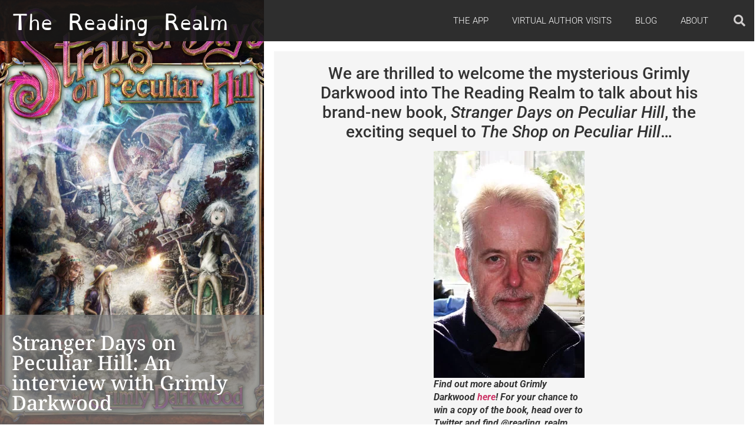

--- FILE ---
content_type: text/html; charset=UTF-8
request_url: https://thereadingrealm.co.uk/2020/06/12/stranger-days-on-peculiar-hill-an-interview-with-grimly-darkwood/
body_size: 33988
content:
<!doctype html><html lang="en-GB"><head><script data-no-optimize="1">var litespeed_docref=sessionStorage.getItem("litespeed_docref");litespeed_docref&&(Object.defineProperty(document,"referrer",{get:function(){return litespeed_docref}}),sessionStorage.removeItem("litespeed_docref"));</script> <meta charset="UTF-8"><meta name="viewport" content="width=device-width, initial-scale=1"><link rel="profile" href="https://gmpg.org/xfn/11"><meta name='robots' content='index, follow, max-image-preview:large, max-snippet:-1, max-video-preview:-1' /><title>Stranger Days on Peculiar Hill: An interview with Grimly Darkwood - The Reading Realm</title><link rel="canonical" href="https://thereadingrealm.co.uk/2020/06/12/stranger-days-on-peculiar-hill-an-interview-with-grimly-darkwood/" /><meta property="og:locale" content="en_GB" /><meta property="og:type" content="article" /><meta property="og:title" content="Stranger Days on Peculiar Hill: An interview with Grimly Darkwood - The Reading Realm" /><meta property="og:description" content="We are thrilled to welcome the mysterious Grimly Darkwood into The Reading Realm to talk about his brand-new book, Stranger Days on Peculiar Hill, the exciting sequel to The Shop on Peculiar Hill&#8230; Without giving too much away, can you tell us about your latest book, Stranger Days on Peculiar hill? How is this book [&hellip;]" /><meta property="og:url" content="https://thereadingrealm.co.uk/2020/06/12/stranger-days-on-peculiar-hill-an-interview-with-grimly-darkwood/" /><meta property="og:site_name" content="The Reading Realm" /><meta property="article:publisher" content="https://www.facebook.com/ReadingRealmApp/" /><meta property="article:published_time" content="2020-06-12T08:34:35+00:00" /><meta property="article:modified_time" content="2020-06-12T10:24:10+00:00" /><meta property="og:image" content="https://thereadingrealm.co.uk/wp-content/uploads/2020/06/gd4.jpg" /><meta property="og:image:width" content="670" /><meta property="og:image:height" content="1024" /><meta property="og:image:type" content="image/jpeg" /><meta name="author" content="Ian Eagleton" /><meta name="twitter:card" content="summary_large_image" /><meta name="twitter:creator" content="@MrEagletonIan" /><meta name="twitter:site" content="@reading_realm" /><meta name="twitter:label1" content="Written by" /><meta name="twitter:data1" content="Ian Eagleton" /><meta name="twitter:label2" content="Estimated reading time" /><meta name="twitter:data2" content="10 minutes" /> <script type="application/ld+json" class="yoast-schema-graph">{"@context":"https://schema.org","@graph":[{"@type":"WebPage","@id":"https://thereadingrealm.co.uk/2020/06/12/stranger-days-on-peculiar-hill-an-interview-with-grimly-darkwood/","url":"https://thereadingrealm.co.uk/2020/06/12/stranger-days-on-peculiar-hill-an-interview-with-grimly-darkwood/","name":"Stranger Days on Peculiar Hill: An interview with Grimly Darkwood - The Reading Realm","isPartOf":{"@id":"https://thereadingrealm.co.uk/#website"},"primaryImageOfPage":{"@id":"https://thereadingrealm.co.uk/2020/06/12/stranger-days-on-peculiar-hill-an-interview-with-grimly-darkwood/#primaryimage"},"image":{"@id":"https://thereadingrealm.co.uk/2020/06/12/stranger-days-on-peculiar-hill-an-interview-with-grimly-darkwood/#primaryimage"},"thumbnailUrl":"https://thereadingrealm.co.uk/wp-content/uploads/2020/06/gd4.jpg","datePublished":"2020-06-12T08:34:35+00:00","dateModified":"2020-06-12T10:24:10+00:00","author":{"@id":"https://thereadingrealm.co.uk/#/schema/person/ab177a5a78ef2cf60810209c74a30ef3"},"breadcrumb":{"@id":"https://thereadingrealm.co.uk/2020/06/12/stranger-days-on-peculiar-hill-an-interview-with-grimly-darkwood/#breadcrumb"},"inLanguage":"en-GB","potentialAction":[{"@type":"ReadAction","target":["https://thereadingrealm.co.uk/2020/06/12/stranger-days-on-peculiar-hill-an-interview-with-grimly-darkwood/"]}]},{"@type":"ImageObject","inLanguage":"en-GB","@id":"https://thereadingrealm.co.uk/2020/06/12/stranger-days-on-peculiar-hill-an-interview-with-grimly-darkwood/#primaryimage","url":"https://thereadingrealm.co.uk/wp-content/uploads/2020/06/gd4.jpg","contentUrl":"https://thereadingrealm.co.uk/wp-content/uploads/2020/06/gd4.jpg","width":670,"height":1024},{"@type":"BreadcrumbList","@id":"https://thereadingrealm.co.uk/2020/06/12/stranger-days-on-peculiar-hill-an-interview-with-grimly-darkwood/#breadcrumb","itemListElement":[{"@type":"ListItem","position":1,"name":"Home","item":"https://thereadingrealm.co.uk/"},{"@type":"ListItem","position":2,"name":"Stranger Days on Peculiar Hill: An interview with Grimly Darkwood"}]},{"@type":"WebSite","@id":"https://thereadingrealm.co.uk/#website","url":"https://thereadingrealm.co.uk/","name":"The Reading Realm","description":"Journey into a world where stories come to life...","potentialAction":[{"@type":"SearchAction","target":{"@type":"EntryPoint","urlTemplate":"https://thereadingrealm.co.uk/?s={search_term_string}"},"query-input":{"@type":"PropertyValueSpecification","valueRequired":true,"valueName":"search_term_string"}}],"inLanguage":"en-GB"},{"@type":"Person","@id":"https://thereadingrealm.co.uk/#/schema/person/ab177a5a78ef2cf60810209c74a30ef3","name":"Ian Eagleton","image":{"@type":"ImageObject","inLanguage":"en-GB","@id":"https://thereadingrealm.co.uk/#/schema/person/image/","url":"https://thereadingrealm.co.uk/wp-content/litespeed/avatar/6c4991877aa595753fed68418081f1da.jpg?ver=1768837860","contentUrl":"https://thereadingrealm.co.uk/wp-content/litespeed/avatar/6c4991877aa595753fed68418081f1da.jpg?ver=1768837860","caption":"Ian Eagleton"},"sameAs":["https://thereadingrealm.co.uk","https://x.com/MrEagletonIan"]}]}</script> <link rel='dns-prefetch' href='//secure.gravatar.com' /><link rel='dns-prefetch' href='//stats.wp.com' /><link rel='dns-prefetch' href='//v0.wordpress.com' /><link rel='dns-prefetch' href='//jetpack.wordpress.com' /><link rel='dns-prefetch' href='//s0.wp.com' /><link rel='dns-prefetch' href='//public-api.wordpress.com' /><link rel='dns-prefetch' href='//0.gravatar.com' /><link rel='dns-prefetch' href='//1.gravatar.com' /><link rel='dns-prefetch' href='//2.gravatar.com' /><link rel='dns-prefetch' href='//widgets.wp.com' /><link rel='dns-prefetch' href='//www.googletagmanager.com' /><link rel='dns-prefetch' href='//fonts.googleapis.com' /><link rel='dns-prefetch' href='//fonts.gstatic.com' /><link rel='dns-prefetch' href='//pixel.wp.com' /><link rel='dns-prefetch' href='//s.w.org' /><link rel='dns-prefetch' href='//www.google-analytics.com' /><link rel="alternate" type="application/rss+xml" title="The Reading Realm &raquo; Feed" href="https://thereadingrealm.co.uk/feed/" /><link rel="alternate" type="application/rss+xml" title="The Reading Realm &raquo; Comments Feed" href="https://thereadingrealm.co.uk/comments/feed/" /><link rel="alternate" type="application/rss+xml" title="The Reading Realm &raquo; Stranger Days on Peculiar Hill: An interview with Grimly Darkwood Comments Feed" href="https://thereadingrealm.co.uk/2020/06/12/stranger-days-on-peculiar-hill-an-interview-with-grimly-darkwood/feed/" /><link rel="alternate" title="oEmbed (JSON)" type="application/json+oembed" href="https://thereadingrealm.co.uk/wp-json/oembed/1.0/embed?url=https%3A%2F%2Fthereadingrealm.co.uk%2F2020%2F06%2F12%2Fstranger-days-on-peculiar-hill-an-interview-with-grimly-darkwood%2F" /><link rel="alternate" title="oEmbed (XML)" type="text/xml+oembed" href="https://thereadingrealm.co.uk/wp-json/oembed/1.0/embed?url=https%3A%2F%2Fthereadingrealm.co.uk%2F2020%2F06%2F12%2Fstranger-days-on-peculiar-hill-an-interview-with-grimly-darkwood%2F&#038;format=xml" />
 <script src="//www.googletagmanager.com/gtag/js?id=G-RHJY3Z5DV8"  data-cfasync="false" data-wpfc-render="false" async></script> <script data-cfasync="false" data-wpfc-render="false">var mi_version = '9.11.0';
				var mi_track_user = true;
				var mi_no_track_reason = '';
								var MonsterInsightsDefaultLocations = {"page_location":"https:\/\/thereadingrealm.co.uk\/2020\/06\/12\/stranger-days-on-peculiar-hill-an-interview-with-grimly-darkwood\/"};
								if ( typeof MonsterInsightsPrivacyGuardFilter === 'function' ) {
					var MonsterInsightsLocations = (typeof MonsterInsightsExcludeQuery === 'object') ? MonsterInsightsPrivacyGuardFilter( MonsterInsightsExcludeQuery ) : MonsterInsightsPrivacyGuardFilter( MonsterInsightsDefaultLocations );
				} else {
					var MonsterInsightsLocations = (typeof MonsterInsightsExcludeQuery === 'object') ? MonsterInsightsExcludeQuery : MonsterInsightsDefaultLocations;
				}

								var disableStrs = [
										'ga-disable-G-RHJY3Z5DV8',
									];

				/* Function to detect opted out users */
				function __gtagTrackerIsOptedOut() {
					for (var index = 0; index < disableStrs.length; index++) {
						if (document.cookie.indexOf(disableStrs[index] + '=true') > -1) {
							return true;
						}
					}

					return false;
				}

				/* Disable tracking if the opt-out cookie exists. */
				if (__gtagTrackerIsOptedOut()) {
					for (var index = 0; index < disableStrs.length; index++) {
						window[disableStrs[index]] = true;
					}
				}

				/* Opt-out function */
				function __gtagTrackerOptout() {
					for (var index = 0; index < disableStrs.length; index++) {
						document.cookie = disableStrs[index] + '=true; expires=Thu, 31 Dec 2099 23:59:59 UTC; path=/';
						window[disableStrs[index]] = true;
					}
				}

				if ('undefined' === typeof gaOptout) {
					function gaOptout() {
						__gtagTrackerOptout();
					}
				}
								window.dataLayer = window.dataLayer || [];

				window.MonsterInsightsDualTracker = {
					helpers: {},
					trackers: {},
				};
				if (mi_track_user) {
					function __gtagDataLayer() {
						dataLayer.push(arguments);
					}

					function __gtagTracker(type, name, parameters) {
						if (!parameters) {
							parameters = {};
						}

						if (parameters.send_to) {
							__gtagDataLayer.apply(null, arguments);
							return;
						}

						if (type === 'event') {
														parameters.send_to = monsterinsights_frontend.v4_id;
							var hookName = name;
							if (typeof parameters['event_category'] !== 'undefined') {
								hookName = parameters['event_category'] + ':' + name;
							}

							if (typeof MonsterInsightsDualTracker.trackers[hookName] !== 'undefined') {
								MonsterInsightsDualTracker.trackers[hookName](parameters);
							} else {
								__gtagDataLayer('event', name, parameters);
							}
							
						} else {
							__gtagDataLayer.apply(null, arguments);
						}
					}

					__gtagTracker('js', new Date());
					__gtagTracker('set', {
						'developer_id.dZGIzZG': true,
											});
					if ( MonsterInsightsLocations.page_location ) {
						__gtagTracker('set', MonsterInsightsLocations);
					}
										__gtagTracker('config', 'G-RHJY3Z5DV8', {"forceSSL":"true","link_attribution":"true"} );
										window.gtag = __gtagTracker;										(function () {
						/* https://developers.google.com/analytics/devguides/collection/analyticsjs/ */
						/* ga and __gaTracker compatibility shim. */
						var noopfn = function () {
							return null;
						};
						var newtracker = function () {
							return new Tracker();
						};
						var Tracker = function () {
							return null;
						};
						var p = Tracker.prototype;
						p.get = noopfn;
						p.set = noopfn;
						p.send = function () {
							var args = Array.prototype.slice.call(arguments);
							args.unshift('send');
							__gaTracker.apply(null, args);
						};
						var __gaTracker = function () {
							var len = arguments.length;
							if (len === 0) {
								return;
							}
							var f = arguments[len - 1];
							if (typeof f !== 'object' || f === null || typeof f.hitCallback !== 'function') {
								if ('send' === arguments[0]) {
									var hitConverted, hitObject = false, action;
									if ('event' === arguments[1]) {
										if ('undefined' !== typeof arguments[3]) {
											hitObject = {
												'eventAction': arguments[3],
												'eventCategory': arguments[2],
												'eventLabel': arguments[4],
												'value': arguments[5] ? arguments[5] : 1,
											}
										}
									}
									if ('pageview' === arguments[1]) {
										if ('undefined' !== typeof arguments[2]) {
											hitObject = {
												'eventAction': 'page_view',
												'page_path': arguments[2],
											}
										}
									}
									if (typeof arguments[2] === 'object') {
										hitObject = arguments[2];
									}
									if (typeof arguments[5] === 'object') {
										Object.assign(hitObject, arguments[5]);
									}
									if ('undefined' !== typeof arguments[1].hitType) {
										hitObject = arguments[1];
										if ('pageview' === hitObject.hitType) {
											hitObject.eventAction = 'page_view';
										}
									}
									if (hitObject) {
										action = 'timing' === arguments[1].hitType ? 'timing_complete' : hitObject.eventAction;
										hitConverted = mapArgs(hitObject);
										__gtagTracker('event', action, hitConverted);
									}
								}
								return;
							}

							function mapArgs(args) {
								var arg, hit = {};
								var gaMap = {
									'eventCategory': 'event_category',
									'eventAction': 'event_action',
									'eventLabel': 'event_label',
									'eventValue': 'event_value',
									'nonInteraction': 'non_interaction',
									'timingCategory': 'event_category',
									'timingVar': 'name',
									'timingValue': 'value',
									'timingLabel': 'event_label',
									'page': 'page_path',
									'location': 'page_location',
									'title': 'page_title',
									'referrer' : 'page_referrer',
								};
								for (arg in args) {
																		if (!(!args.hasOwnProperty(arg) || !gaMap.hasOwnProperty(arg))) {
										hit[gaMap[arg]] = args[arg];
									} else {
										hit[arg] = args[arg];
									}
								}
								return hit;
							}

							try {
								f.hitCallback();
							} catch (ex) {
							}
						};
						__gaTracker.create = newtracker;
						__gaTracker.getByName = newtracker;
						__gaTracker.getAll = function () {
							return [];
						};
						__gaTracker.remove = noopfn;
						__gaTracker.loaded = true;
						window['__gaTracker'] = __gaTracker;
					})();
									} else {
										console.log("");
					(function () {
						function __gtagTracker() {
							return null;
						}

						window['__gtagTracker'] = __gtagTracker;
						window['gtag'] = __gtagTracker;
					})();
									}</script> <style id='wp-img-auto-sizes-contain-inline-css'>img:is([sizes=auto i],[sizes^="auto," i]){contain-intrinsic-size:3000px 1500px}
/*# sourceURL=wp-img-auto-sizes-contain-inline-css */</style><style id="litespeed-ccss">ul{box-sizing:border-box}:root{--wp--preset--font-size--normal:16px;--wp--preset--font-size--huge:42px}.screen-reader-text{border:0;clip-path:inset(50%);height:1px;margin:-1px;overflow:hidden;padding:0;position:absolute;width:1px;word-wrap:normal!important}html :where(img[class*=wp-image-]){height:auto;max-width:100%}:where(figure){margin:0 0 1em}:root{--wp--preset--aspect-ratio--square:1;--wp--preset--aspect-ratio--4-3:4/3;--wp--preset--aspect-ratio--3-4:3/4;--wp--preset--aspect-ratio--3-2:3/2;--wp--preset--aspect-ratio--2-3:2/3;--wp--preset--aspect-ratio--16-9:16/9;--wp--preset--aspect-ratio--9-16:9/16;--wp--preset--color--black:#000000;--wp--preset--color--cyan-bluish-gray:#abb8c3;--wp--preset--color--white:#ffffff;--wp--preset--color--pale-pink:#f78da7;--wp--preset--color--vivid-red:#cf2e2e;--wp--preset--color--luminous-vivid-orange:#ff6900;--wp--preset--color--luminous-vivid-amber:#fcb900;--wp--preset--color--light-green-cyan:#7bdcb5;--wp--preset--color--vivid-green-cyan:#00d084;--wp--preset--color--pale-cyan-blue:#8ed1fc;--wp--preset--color--vivid-cyan-blue:#0693e3;--wp--preset--color--vivid-purple:#9b51e0;--wp--preset--gradient--vivid-cyan-blue-to-vivid-purple:linear-gradient(135deg,rgba(6,147,227,1) 0%,rgb(155,81,224) 100%);--wp--preset--gradient--light-green-cyan-to-vivid-green-cyan:linear-gradient(135deg,rgb(122,220,180) 0%,rgb(0,208,130) 100%);--wp--preset--gradient--luminous-vivid-amber-to-luminous-vivid-orange:linear-gradient(135deg,rgba(252,185,0,1) 0%,rgba(255,105,0,1) 100%);--wp--preset--gradient--luminous-vivid-orange-to-vivid-red:linear-gradient(135deg,rgba(255,105,0,1) 0%,rgb(207,46,46) 100%);--wp--preset--gradient--very-light-gray-to-cyan-bluish-gray:linear-gradient(135deg,rgb(238,238,238) 0%,rgb(169,184,195) 100%);--wp--preset--gradient--cool-to-warm-spectrum:linear-gradient(135deg,rgb(74,234,220) 0%,rgb(151,120,209) 20%,rgb(207,42,186) 40%,rgb(238,44,130) 60%,rgb(251,105,98) 80%,rgb(254,248,76) 100%);--wp--preset--gradient--blush-light-purple:linear-gradient(135deg,rgb(255,206,236) 0%,rgb(152,150,240) 100%);--wp--preset--gradient--blush-bordeaux:linear-gradient(135deg,rgb(254,205,165) 0%,rgb(254,45,45) 50%,rgb(107,0,62) 100%);--wp--preset--gradient--luminous-dusk:linear-gradient(135deg,rgb(255,203,112) 0%,rgb(199,81,192) 50%,rgb(65,88,208) 100%);--wp--preset--gradient--pale-ocean:linear-gradient(135deg,rgb(255,245,203) 0%,rgb(182,227,212) 50%,rgb(51,167,181) 100%);--wp--preset--gradient--electric-grass:linear-gradient(135deg,rgb(202,248,128) 0%,rgb(113,206,126) 100%);--wp--preset--gradient--midnight:linear-gradient(135deg,rgb(2,3,129) 0%,rgb(40,116,252) 100%);--wp--preset--font-size--small:13px;--wp--preset--font-size--medium:20px;--wp--preset--font-size--large:36px;--wp--preset--font-size--x-large:42px;--wp--preset--spacing--20:0.44rem;--wp--preset--spacing--30:0.67rem;--wp--preset--spacing--40:1rem;--wp--preset--spacing--50:1.5rem;--wp--preset--spacing--60:2.25rem;--wp--preset--spacing--70:3.38rem;--wp--preset--spacing--80:5.06rem;--wp--preset--shadow--natural:6px 6px 9px rgba(0, 0, 0, 0.2);--wp--preset--shadow--deep:12px 12px 50px rgba(0, 0, 0, 0.4);--wp--preset--shadow--sharp:6px 6px 0px rgba(0, 0, 0, 0.2);--wp--preset--shadow--outlined:6px 6px 0px -3px rgba(255, 255, 255, 1), 6px 6px rgba(0, 0, 0, 1);--wp--preset--shadow--crisp:6px 6px 0px rgba(0, 0, 0, 1)}:root{--wp--style--global--content-size:800px;--wp--style--global--wide-size:1200px}:where(body){margin:0}:root{--wp--style--block-gap:24px}body{padding-top:0;padding-right:0;padding-bottom:0;padding-left:0}a:where(:not(.wp-element-button)){text-decoration:underline}html{line-height:1.15;-webkit-text-size-adjust:100%}*,:after,:before{box-sizing:border-box}body{background-color:#fff;color:#333;font-family:-apple-system,BlinkMacSystemFont,Segoe UI,Roboto,Helvetica Neue,Arial,Noto Sans,sans-serif,Apple Color Emoji,Segoe UI Emoji,Segoe UI Symbol,Noto Color Emoji;font-size:1rem;font-weight:400;line-height:1.5;margin:0;-webkit-font-smoothing:antialiased;-moz-osx-font-smoothing:grayscale}h1,h2,h3{color:inherit;font-family:inherit;font-weight:500;line-height:1.2;margin-block-end:1rem;margin-block-start:.5rem}h1{font-size:2.5rem}h2{font-size:2rem}h3{font-size:1.75rem}p{margin-block-end:.9rem;margin-block-start:0}a{background-color:#fff0;color:#c36;text-decoration:none}a:not([href]):not([tabindex]){color:inherit;text-decoration:none}strong{font-weight:bolder}img{border-style:none;height:auto;max-width:100%}label{display:inline-block;line-height:1;vertical-align:middle}input{font-family:inherit;font-size:1rem;line-height:1.5;margin:0}input[type=search]{border:1px solid #666;border-radius:3px;padding:.5rem 1rem;width:100%}input{overflow:visible}[type=search]{-webkit-appearance:textfield;outline-offset:-2px}[type=search]::-webkit-search-decoration{-webkit-appearance:none}::-webkit-file-upload-button{-webkit-appearance:button;font:inherit}li,ul{background:#fff0;border:0;font-size:100%;margin-block-end:0;margin-block-start:0;outline:0;vertical-align:baseline}.comments-area a{text-decoration:underline}.wp-caption{margin-block-end:1.25rem;max-width:100%}.wp-caption img{display:block;margin-inline:auto}.screen-reader-text{clip:rect(1px,1px,1px,1px);height:1px;overflow:hidden;position:absolute!important;width:1px;word-wrap:normal!important}.elementor-screen-only,.screen-reader-text{height:1px;margin:-1px;overflow:hidden;padding:0;position:absolute;top:-10000em;width:1px;clip:rect(0,0,0,0);border:0}.elementor *,.elementor :after,.elementor :before{box-sizing:border-box}.elementor a{box-shadow:none;text-decoration:none}.elementor img{border:none;border-radius:0;box-shadow:none;height:auto;max-width:100%}.elementor .elementor-background-overlay{inset:0;position:absolute}.elementor-widget-wrap>.elementor-element.elementor-absolute{position:absolute}.elementor-widget-wrap>.elementor-element.elementor-fixed{position:fixed}.elementor-widget-wrap .elementor-element.elementor-widget__width-initial{max-width:100%}.elementor-element{--flex-direction:initial;--flex-wrap:initial;--justify-content:initial;--align-items:initial;--align-content:initial;--gap:initial;--flex-basis:initial;--flex-grow:initial;--flex-shrink:initial;--order:initial;--align-self:initial;align-self:var(--align-self);flex-basis:var(--flex-basis);flex-grow:var(--flex-grow);flex-shrink:var(--flex-shrink);order:var(--order)}.elementor-element.elementor-absolute,.elementor-element.elementor-fixed{z-index:1}.elementor-element:where(.e-con-full,.elementor-widget){align-content:var(--align-content);align-items:var(--align-items);flex-direction:var(--flex-direction);flex-wrap:var(--flex-wrap);gap:var(--row-gap) var(--column-gap);justify-content:var(--justify-content)}.elementor-align-right{text-align:right}.elementor-align-right .elementor-button{width:auto}@media (max-width:767px){.elementor-mobile-align-justify .elementor-button{width:100%}}:root{--page-title-display:block}.elementor-page-title{display:var(--page-title-display)}.elementor-section{position:relative}.elementor-section .elementor-container{display:flex;margin-left:auto;margin-right:auto;position:relative}@media (max-width:1024px){.elementor-section .elementor-container{flex-wrap:wrap}}.elementor-section.elementor-section-boxed>.elementor-container{max-width:1140px}.elementor-section.elementor-section-items-middle>.elementor-container{align-items:center}.elementor-widget-wrap{align-content:flex-start;flex-wrap:wrap;position:relative;width:100%}.elementor:not(.elementor-bc-flex-widget) .elementor-widget-wrap{display:flex}.elementor-widget-wrap>.elementor-element{width:100%}.elementor-widget{position:relative}.elementor-widget:not(:last-child){margin-bottom:var(--kit-widget-spacing,20px)}.elementor-widget:not(:last-child).elementor-absolute,.elementor-widget:not(:last-child).elementor-widget__width-initial{margin-bottom:0}.elementor-column{display:flex;min-height:1px;position:relative}.elementor-column-gap-default>.elementor-column>.elementor-element-populated{padding:10px}.elementor-inner-section .elementor-column-gap-no .elementor-element-populated{padding:0}@media (min-width:768px){.elementor-column.elementor-col-25{width:25%}.elementor-column.elementor-col-33{width:33.333%}.elementor-column.elementor-col-50{width:50%}.elementor-column.elementor-col-100{width:100%}}@media (max-width:767px){.elementor-column{width:100%}}@media (prefers-reduced-motion:no-preference){html{scroll-behavior:smooth}}.elementor-heading-title{line-height:1;margin:0;padding:0}.elementor-button{background-color:#69727d;border-radius:3px;color:#fff;display:inline-block;font-size:15px;line-height:1;padding:12px 24px;fill:#fff;text-align:center}.elementor-button:visited{color:#fff}.elementor-button-content-wrapper{display:flex;flex-direction:row;gap:5px;justify-content:center}.elementor-button-text{display:inline-block}.elementor-button span{text-decoration:inherit}@media (max-width:767px){.elementor .elementor-hidden-mobile{display:none}}@media (min-width:768px) and (max-width:1024px){.elementor .elementor-hidden-tablet{display:none}}@media (min-width:1025px) and (max-width:99999px){.elementor .elementor-hidden-desktop{display:none}}.elementor-kit-6695{--e-global-color-primary:#6EC1E4;--e-global-color-secondary:#54595F;--e-global-color-text:#7A7A7A;--e-global-color-accent:#61CE70;--e-global-typography-primary-font-family:"Roboto";--e-global-typography-primary-font-weight:600;--e-global-typography-secondary-font-family:"Roboto Slab";--e-global-typography-secondary-font-weight:400;--e-global-typography-text-font-family:"Roboto";--e-global-typography-text-font-weight:400;--e-global-typography-accent-font-family:"Roboto";--e-global-typography-accent-font-weight:500}.elementor-section.elementor-section-boxed>.elementor-container{max-width:1140px}@media (max-width:1024px){.elementor-section.elementor-section-boxed>.elementor-container{max-width:1024px}}@media (max-width:767px){.elementor-section.elementor-section-boxed>.elementor-container{max-width:767px}}.elementor-5779 .elementor-element.elementor-element-20f7edba>.elementor-container>.elementor-column>.elementor-widget-wrap{align-content:center;align-items:center}.elementor-5779 .elementor-element.elementor-element-20f7edba:not(.elementor-motion-effects-element-type-background){background-color:rgb(24 24 24/.9)}.elementor-5779 .elementor-element.elementor-element-20f7edba>.elementor-container{min-height:70px}.elementor-5779 .elementor-element.elementor-element-20f7edba{margin-top:0;margin-bottom:0;padding:0 0 0 0;z-index:99}.elementor-5779 .elementor-element.elementor-element-74cf0f1c>.elementor-element-populated{margin:0 0 0 0;--e-column-margin-right:0px;--e-column-margin-left:0px;padding:0 0 0 0}.elementor-5779 .elementor-element.elementor-element-4db84d7>.elementor-widget-container{margin:0 0 5px 20px;padding:0 0 0 0}.elementor-5779 .elementor-element.elementor-element-4db84d7 .elementor-heading-title{font-family:"Open Dyslexic",Sans-serif;font-style:normal;color:#FFF}.elementor-5779 .elementor-element.elementor-element-5c0f7d80.elementor-column.elementor-element[data-element_type="column"]>.elementor-widget-wrap.elementor-element-populated{align-content:flex-end;align-items:flex-end}.elementor-5779 .elementor-element.elementor-element-6f799d51>.elementor-widget-container{margin:0 0 0 0;padding:0 0 0 0}.elementor-5779 .elementor-element.elementor-element-6f799d51 .elementor-menu-toggle{margin-left:auto;background-color:#fff0;border-width:0;border-radius:0}.elementor-5779 .elementor-element.elementor-element-6f799d51 .elementor-nav-menu .elementor-item{font-family:"Roboto",Sans-serif;font-size:15px;font-weight:300;text-transform:uppercase}.elementor-5779 .elementor-element.elementor-element-6f799d51 .elementor-nav-menu--main .elementor-item{color:#fff;fill:#fff;padding-top:25px;padding-bottom:25px}.elementor-5779 .elementor-element.elementor-element-6f799d51 .elementor-nav-menu--main:not(.e--pointer-framed) .elementor-item:before,.elementor-5779 .elementor-element.elementor-element-6f799d51 .elementor-nav-menu--main:not(.e--pointer-framed) .elementor-item:after{background-color:#6EC1E4}.elementor-5779 .elementor-element.elementor-element-6f799d51 .e--pointer-underline .elementor-item:after{height:5px}.elementor-5779 .elementor-element.elementor-element-6f799d51 .elementor-nav-menu--dropdown a,.elementor-5779 .elementor-element.elementor-element-6f799d51 .elementor-menu-toggle{color:#000;fill:#000}.elementor-5779 .elementor-element.elementor-element-6f799d51 .elementor-nav-menu--dropdown{background-color:rgb(242 242 242/.97)}.elementor-5779 .elementor-element.elementor-element-6f799d51 .elementor-nav-menu--dropdown .elementor-item,.elementor-5779 .elementor-element.elementor-element-6f799d51 .elementor-nav-menu--dropdown .elementor-sub-item{font-family:"Roboto",Sans-serif;font-size:15px;font-weight:300}.elementor-5779 .elementor-element.elementor-element-6f799d51 div.elementor-menu-toggle{color:#fff}.elementor-5779 .elementor-element.elementor-element-6f799d51{--nav-menu-icon-size:25px}.elementor-5779 .elementor-element.elementor-element-59a6cdac.elementor-column.elementor-element[data-element_type="column"]>.elementor-widget-wrap.elementor-element-populated{align-content:center;align-items:center}.elementor-5779 .elementor-element.elementor-element-58551f7e>.elementor-widget-container{margin:0 5px 0 0;padding:0 0 0 0}.elementor-5779 .elementor-element.elementor-element-58551f7e .elementor-search-form{text-align:right}.elementor-5779 .elementor-element.elementor-element-58551f7e .elementor-search-form__toggle{--e-search-form-toggle-size:40px;--e-search-form-toggle-color:#D1CECE;--e-search-form-toggle-background-color:rgba(0,0,0,0);--e-search-form-toggle-icon-size:calc(50em / 100)}.elementor-5779 .elementor-element.elementor-element-58551f7e.elementor-search-form--skin-full_screen .elementor-search-form__container{background-color:rgb(0 0 0/.87)}.elementor-5779 .elementor-element.elementor-element-58551f7e input[type="search"].elementor-search-form__input{font-size:35px}.elementor-5779 .elementor-element.elementor-element-58551f7e .elementor-search-form__input,.elementor-5779 .elementor-element.elementor-element-58551f7e.elementor-search-form--skin-full_screen input[type="search"].elementor-search-form__input{color:#C5C5C5;fill:#C5C5C5}.elementor-5779 .elementor-element.elementor-element-58551f7e.elementor-search-form--skin-full_screen input[type="search"].elementor-search-form__input{border-radius:3px}.elementor-5779{padding:0 0 0 0}.elementor-location-header:before{content:"";display:table;clear:both}@media (max-width:1024px){.elementor-5779 .elementor-element.elementor-element-20f7edba>.elementor-container{min-height:40px}.elementor-5779 .elementor-element.elementor-element-20f7edba{padding:10px 10px 10px 10px}.elementor-5779 .elementor-element.elementor-element-74cf0f1c>.elementor-element-populated{margin:0 0 0 0;--e-column-margin-right:0px;--e-column-margin-left:0px;padding:0 0 0 0}.elementor-5779 .elementor-element.elementor-element-4db84d7>.elementor-widget-container{margin:0 0 0 0;padding:0 0 10px 10px}.elementor-5779 .elementor-element.elementor-element-5c0f7d80>.elementor-element-populated{margin:0 0 0 0;--e-column-margin-right:0px;--e-column-margin-left:0px;padding:0 0 0 0}.elementor-5779 .elementor-element.elementor-element-6f799d51>.elementor-widget-container{margin:0 0 0 0;padding:0 0 0 0}.elementor-5779 .elementor-element.elementor-element-6f799d51 .elementor-nav-menu--main>.elementor-nav-menu>li>.elementor-nav-menu--dropdown,.elementor-5779 .elementor-element.elementor-element-6f799d51 .elementor-nav-menu__container.elementor-nav-menu--dropdown{margin-top:10px!important}.elementor-5779 .elementor-element.elementor-element-58551f7e>.elementor-widget-container{margin:0 0 0 0;padding:0 0 0 0}}@media (max-width:767px){.elementor-5779 .elementor-element.elementor-element-20f7edba>.elementor-container{min-height:60px}.elementor-5779 .elementor-element.elementor-element-20f7edba{padding:0 5px 0 10px}.elementor-5779 .elementor-element.elementor-element-74cf0f1c{width:80%}.elementor-5779 .elementor-element.elementor-element-4db84d7>.elementor-widget-container{padding:0 0 0 0}.elementor-5779 .elementor-element.elementor-element-4db84d7 .elementor-heading-title{font-size:20px}.elementor-5779 .elementor-element.elementor-element-5c0f7d80{width:10%}.elementor-5779 .elementor-element.elementor-element-6f799d51>.elementor-widget-container{padding:0 0 0 0}.elementor-5779 .elementor-element.elementor-element-6f799d51 .elementor-nav-menu--main>.elementor-nav-menu>li>.elementor-nav-menu--dropdown,.elementor-5779 .elementor-element.elementor-element-6f799d51 .elementor-nav-menu__container.elementor-nav-menu--dropdown{margin-top:9px!important}.elementor-5779 .elementor-element.elementor-element-59a6cdac{width:10%}.elementor-5779 .elementor-element.elementor-element-58551f7e>.elementor-widget-container{margin:0 0 0 0;padding:0 0 0 0}}@media (min-width:768px){.elementor-5779 .elementor-element.elementor-element-74cf0f1c{width:43.32%}.elementor-5779 .elementor-element.elementor-element-5c0f7d80{width:52.119%}.elementor-5779 .elementor-element.elementor-element-59a6cdac{width:4.561%}}@media (max-width:1024px) and (min-width:768px){.elementor-5779 .elementor-element.elementor-element-74cf0f1c{width:80%}.elementor-5779 .elementor-element.elementor-element-5c0f7d80{width:10%}.elementor-5779 .elementor-element.elementor-element-59a6cdac{width:10%}}.elementor-location-header:before{content:"";display:table;clear:both}body{font-size:16px}.elementor-5774 .elementor-element.elementor-element-5077163f{margin-top:0;margin-bottom:0}.elementor-5774 .elementor-element.elementor-element-20f9df48>.elementor-element-populated{margin:0 0 0 0;--e-column-margin-right:0px;--e-column-margin-left:0px;padding:0 0 0 0}.elementor-5774 .elementor-element.elementor-element-73008649{margin-top:-70px;margin-bottom:0;z-index:0}.elementor-5774 .elementor-element.elementor-element-7608c68a:not(.elementor-motion-effects-element-type-background)>.elementor-widget-wrap{background-color:#F5F5F5E8}.elementor-5774 .elementor-element.elementor-element-7608c68a{z-index:0}.elementor-5774 .elementor-element.elementor-element-218a4b6{width:var(--container-widget-width,35%);max-width:35%;--container-widget-width:35%;--container-widget-flex-grow:0;bottom:0}.elementor-5774 .elementor-element.elementor-element-218a4b6>.elementor-widget-container{background-color:rgb(122 122 122/.71);padding:0 0 52px 20px}.elementor-5774 .elementor-element.elementor-element-218a4b6.elementor-element{--flex-grow:0;--flex-shrink:1}body:not(.rtl) .elementor-5774 .elementor-element.elementor-element-218a4b6{left:0}.elementor-5774 .elementor-element.elementor-element-218a4b6 img{height:500px;object-fit:cover;object-position:center center}.elementor-5774 .elementor-element.elementor-element-619dba98{--spacer-size:100vh;width:100%;max-width:100%;top:0;z-index:2}.elementor-5774 .elementor-element.elementor-element-619dba98>.elementor-widget-container{margin:0 0 0 0;background-position:top center;background-repeat:no-repeat;background-size:cover}body:not(.rtl) .elementor-5774 .elementor-element.elementor-element-619dba98{left:0}.elementor-5774 .elementor-element.elementor-element-7c3defb3{width:var(--container-widget-width,35%);max-width:35%;--container-widget-width:35%;--container-widget-flex-grow:0;bottom:0;z-index:3;text-align:left}.elementor-5774 .elementor-element.elementor-element-7c3defb3>.elementor-widget-container{background-color:rgb(122 122 122/.71);padding:30px 20px 20px 20px}body:not(.rtl) .elementor-5774 .elementor-element.elementor-element-7c3defb3{left:0}.elementor-5774 .elementor-element.elementor-element-7c3defb3 .elementor-heading-title{font-family:"Noto Serif",Sans-serif;font-size:34px;color:#FFF}.elementor-5774 .elementor-element.elementor-element-65ecc873>.elementor-widget-wrap>.elementor-widget:not(.elementor-widget__width-auto):not(.elementor-widget__width-initial):not(:last-child):not(.elementor-absolute){margin-bottom:0}.elementor-5774 .elementor-element.elementor-element-65ecc873>.elementor-element-populated{padding:0 0 0 0}.elementor-5774 .elementor-element.elementor-element-65ecc873{z-index:2}.elementor-5774 .elementor-element.elementor-element-2680f025>.elementor-widget-container{background-color:#F5F5F5E8;padding:5px 5px 5px 5px}.elementor-5774 .elementor-element.elementor-element-2680f025 .elementor-heading-title{font-family:var(--e-global-typography-primary-font-family),Sans-serif;font-weight:var(--e-global-typography-primary-font-weight);color:var(--e-global-color-primary)}.elementor-5774 .elementor-element.elementor-element-284a402f>.elementor-widget-container{background-color:#F5F5F5E8;margin:2% 2% 1% 2%;padding:5px 10px 5px 10px}@media (max-width:767px){.elementor-5774 .elementor-element.elementor-element-73008649{margin-top:52px;margin-bottom:52px}.elementor-5774 .elementor-element.elementor-element-2680f025>.elementor-widget-container{margin:0 0 0 0;padding:15px 15px 5px 15px}.elementor-5774 .elementor-element.elementor-element-284a402f>.elementor-widget-container{margin:0 0 0 0;padding:5px 15px 5px 15px}}@media (min-width:768px){.elementor-5774 .elementor-element.elementor-element-20f9df48{width:35%}.elementor-5774 .elementor-element.elementor-element-7608c68a{width:100%}.elementor-5774 .elementor-element.elementor-element-65ecc873{width:65%}}.elementor-5774 .elementor-element.elementor-element-619dba98>.elementor-widget-container{background-image:url(https://thereadingrealm.co.uk/wp-content/uploads/2019/03/fan14.jpg)}.elementor-5783 .elementor-element.elementor-element-465f6a5b:not(.elementor-motion-effects-element-type-background){background-image:url(https://thereadingrealm.co.uk/wp-content/uploads/2020/03/readingrealm2-cropped-1.jpg)}.elementor-5783 .elementor-element.elementor-element-465f6a5b>.elementor-background-overlay{background-color:#7A7A7A;opacity:.5}.elementor-5783 .elementor-element.elementor-element-465f6a5b>.elementor-container{min-height:200px}.elementor-5783 .elementor-element.elementor-element-465f6a5b,.elementor-5783 .elementor-element.elementor-element-465f6a5b>.elementor-background-overlay{border-radius:10px 10px 10px 10px}.elementor-5783 .elementor-element.elementor-element-65bbe3fd>.elementor-widget-wrap>.elementor-widget:not(.elementor-widget__width-auto):not(.elementor-widget__width-initial):not(:last-child):not(.elementor-absolute){margin-bottom:0}.elementor-5783 .elementor-element.elementor-element-48ffd3a0{text-align:center}.elementor-5783 .elementor-element.elementor-element-48ffd3a0 .elementor-heading-title{font-family:"Open Dyslexic",Sans-serif;font-size:2.5em;color:#FFF}.elementor-5783 .elementor-element.elementor-element-662d31da>.elementor-widget-container{margin:4% 34% 0% 34%}.elementor-5877 .elementor-element.elementor-element-705849fc>.elementor-container>.elementor-column>.elementor-widget-wrap{align-content:flex-end;align-items:flex-end}.elementor-5877 .elementor-element.elementor-element-705849fc:not(.elementor-motion-effects-element-type-background){background-color:#ffed2d}.elementor-5877 .elementor-element.elementor-element-705849fc{border-radius:0 45px 0 0}.elementor-5877 .elementor-element.elementor-element-705849fc{padding:10px 20px 10px 10px}.elementor-5877 .elementor-element.elementor-element-763f4e4 img{width:51px}.elementor-5877 .elementor-element.elementor-element-7b5c7c32 .elementor-heading-title{font-family:"Viga",Sans-serif;font-size:14px;font-weight:400;line-height:1.5em;color:#000}.elementor-5877 .elementor-element.elementor-element-6e897011 .elementor-button{background-color:#000;font-family:"Viga",Sans-serif;text-transform:uppercase;fill:#fff;color:#fff;border-radius:0 22px 0 0}.elementor-5877 .elementor-element.elementor-element-6e897011>.elementor-widget-container{border-radius:119px 119px 119px 119px}@media (max-width:1024px){.elementor-5877 .elementor-element.elementor-element-6e897011>.elementor-widget-container{padding:0 0 4px 0}}@media (max-width:767px){.elementor-5877 .elementor-element.elementor-element-705849fc{padding:10px 10px 10px 10px}.elementor-5877 .elementor-element.elementor-element-13e1a4a0{width:20%}.elementor-5877 .elementor-element.elementor-element-54634ad5{width:80%}.elementor-5877 .elementor-element.elementor-element-7b5c7c32 .elementor-heading-title{font-size:13px}.elementor-5877 .elementor-element.elementor-element-66c387ac>.elementor-element-populated{margin:0 0 0 0;--e-column-margin-right:0px;--e-column-margin-left:0px}.elementor-5877 .elementor-element.elementor-element-6e897011 .elementor-button{font-size:13px}}@media (min-width:768px){.elementor-5877 .elementor-element.elementor-element-13e1a4a0{width:20.702%}.elementor-5877 .elementor-element.elementor-element-54634ad5{width:55.263%}.elementor-5877 .elementor-element.elementor-element-66c387ac{width:24.028%}}.elementor-widget-heading .elementor-heading-title[class*=elementor-size-]>a{color:inherit;font-size:inherit;line-height:inherit}.elementor-item:after,.elementor-item:before{display:block;position:absolute}.elementor-item:not(:hover):not(:focus):not(.elementor-item-active):not(.highlighted):after,.elementor-item:not(:hover):not(:focus):not(.elementor-item-active):not(.highlighted):before{opacity:0}.e--pointer-underline .elementor-item:after,.e--pointer-underline .elementor-item:before{background-color:#3f444b;height:3px;left:0;width:100%;z-index:2}.e--pointer-underline .elementor-item:after{bottom:0;content:""}.elementor-nav-menu--main .elementor-nav-menu a{padding:13px 20px}.elementor-nav-menu--main .elementor-nav-menu ul{border-style:solid;border-width:0;padding:0;position:absolute;width:12em}.elementor-nav-menu--layout-horizontal{display:flex}.elementor-nav-menu--layout-horizontal .elementor-nav-menu{display:flex;flex-wrap:wrap}.elementor-nav-menu--layout-horizontal .elementor-nav-menu a{flex-grow:1;white-space:nowrap}.elementor-nav-menu--layout-horizontal .elementor-nav-menu>li{display:flex}.elementor-nav-menu--layout-horizontal .elementor-nav-menu>li ul{top:100%!important}.elementor-nav-menu--layout-horizontal .elementor-nav-menu>li:not(:first-child)>a{margin-inline-start:var(--e-nav-menu-horizontal-menu-item-margin)}.elementor-nav-menu--layout-horizontal .elementor-nav-menu>li:not(:first-child)>ul{left:var(--e-nav-menu-horizontal-menu-item-margin)!important}.elementor-nav-menu--layout-horizontal .elementor-nav-menu>li:not(:last-child)>a{margin-inline-end:var(--e-nav-menu-horizontal-menu-item-margin)}.elementor-nav-menu--layout-horizontal .elementor-nav-menu>li:not(:last-child):after{align-self:center;border-color:var(--e-nav-menu-divider-color,#000);border-left-style:var(--e-nav-menu-divider-style,solid);border-left-width:var(--e-nav-menu-divider-width,2px);content:var(--e-nav-menu-divider-content,none);height:var(--e-nav-menu-divider-height,35%)}.elementor-nav-menu__align-end .elementor-nav-menu{justify-content:flex-end;margin-inline-start:auto}.elementor-widget-nav-menu .elementor-widget-container{display:flex;flex-direction:column}.elementor-nav-menu{position:relative;z-index:2}.elementor-nav-menu:after{clear:both;content:" ";display:block;font:0/0 serif;height:0;overflow:hidden;visibility:hidden}.elementor-nav-menu,.elementor-nav-menu li,.elementor-nav-menu ul{display:block;line-height:normal;list-style:none;margin:0;padding:0}.elementor-nav-menu ul{display:none}.elementor-nav-menu a,.elementor-nav-menu li{position:relative}.elementor-nav-menu li{border-width:0}.elementor-nav-menu a{align-items:center;display:flex}.elementor-nav-menu a{line-height:20px;padding:10px 20px}.elementor-menu-toggle{align-items:center;background-color:rgb(0 0 0/.05);border:0 solid;border-radius:3px;color:#33373d;display:flex;font-size:var(--nav-menu-icon-size,22px);justify-content:center;padding:.25em}.elementor-menu-toggle:not(.elementor-active) .elementor-menu-toggle__icon--close{display:none}.elementor-nav-menu--dropdown{background-color:#fff;font-size:13px}.elementor-nav-menu--dropdown.elementor-nav-menu__container{margin-top:10px;overflow-x:hidden;overflow-y:auto;transform-origin:top}.elementor-nav-menu--dropdown.elementor-nav-menu__container .elementor-sub-item{font-size:.85em}.elementor-nav-menu--dropdown a{color:#33373d}ul.elementor-nav-menu--dropdown a{border-inline-start:8px solid #fff0;text-shadow:none}.elementor-nav-menu--toggle{--menu-height:100vh}.elementor-nav-menu--toggle .elementor-menu-toggle:not(.elementor-active)+.elementor-nav-menu__container{max-height:0;overflow:hidden;transform:scaleY(0)}.elementor-nav-menu--stretch .elementor-nav-menu__container.elementor-nav-menu--dropdown{position:absolute;z-index:9997}@media (max-width:1024px){.elementor-nav-menu--dropdown-tablet .elementor-nav-menu--main{display:none}}@media (min-width:1025px){.elementor-nav-menu--dropdown-tablet .elementor-menu-toggle,.elementor-nav-menu--dropdown-tablet .elementor-nav-menu--dropdown{display:none}.elementor-nav-menu--dropdown-tablet nav.elementor-nav-menu--dropdown.elementor-nav-menu__container{overflow-y:hidden}}.elementor-search-form{display:block}.elementor-search-form input[type=search]{-webkit-appearance:none;-moz-appearance:none;background:none;border:0;display:inline-block;font-size:15px;line-height:1;margin:0;min-width:0;padding:0;vertical-align:middle;white-space:normal}.elementor-search-form__container{border:0 solid #fff0;display:flex;min-height:50px;overflow:hidden}.elementor-search-form__container:not(.elementor-search-form--full-screen){background:#f1f2f3}.elementor-search-form__input{color:#3f444b;flex-basis:100%}.elementor-search-form__input::-moz-placeholder{color:inherit;font-family:inherit;opacity:.6}.elementor-search-form--skin-full_screen .elementor-search-form input[type=search].elementor-search-form__input{border:solid #fff;border-width:0 0 1px;color:#fff;font-size:50px;line-height:1.5;text-align:center}.elementor-search-form--skin-full_screen .elementor-search-form__toggle{color:var(--e-search-form-toggle-color,#33373d);display:inline-block;font-size:var(--e-search-form-toggle-size,33px);vertical-align:middle}.elementor-search-form--skin-full_screen .elementor-search-form__toggle i{background-color:var(--e-search-form-toggle-background-color,rgb(0 0 0 / .05));border-color:var(--e-search-form-toggle-color,#33373d);border-radius:var(--e-search-form-toggle-border-radius,3px);border-style:solid;border-width:var(--e-search-form-toggle-border-width,0);display:block;height:var(--e-search-form-toggle-size,33px);position:relative;width:var(--e-search-form-toggle-size,33px)}.elementor-search-form--skin-full_screen .elementor-search-form__toggle i:before{left:50%;position:absolute;top:50%;transform:translate(-50%,-50%)}.elementor-search-form--skin-full_screen .elementor-search-form__toggle i:before{font-size:var(--e-search-form-toggle-icon-size,.55em)}.elementor-search-form--skin-full_screen .elementor-search-form__container{align-items:center;background-color:rgb(0 0 0/.8);bottom:0;height:100vh;left:0;padding:0 15%;position:fixed;right:0;top:0;z-index:9998}.elementor-search-form--skin-full_screen .elementor-search-form__container:not(.elementor-search-form--full-screen){opacity:0;overflow:hidden;transform:scale(0)}.elementor-search-form--skin-full_screen .elementor-search-form__container:not(.elementor-search-form--full-screen) .dialog-lightbox-close-button{display:none}.fas{-moz-osx-font-smoothing:grayscale;-webkit-font-smoothing:antialiased;display:inline-block;font-style:normal;font-variant:normal;text-rendering:auto;line-height:1}.fa-search:before{content:""}.fas{font-family:"Font Awesome 5 Free";font-weight:900}.elementor-widget-image{text-align:center}.elementor-widget-image a{display:inline-block}.elementor-widget-image img{display:inline-block;vertical-align:middle}.elementor-column .elementor-spacer-inner{height:var(--spacer-size)}[data-elementor-type=popup]:not(.elementor-edit-area){display:none}[class*=" eicon-"],[class^=eicon]{display:inline-block;font-family:eicons;font-size:inherit;font-weight:400;font-style:normal;font-variant:normal;line-height:1;text-rendering:auto;-webkit-font-smoothing:antialiased;-moz-osx-font-smoothing:grayscale}.eicon-menu-bar:before{content:""}.eicon-close:before{content:""}</style><link rel="preload" data-asynced="1" data-optimized="2" as="style" onload="this.onload=null;this.rel='stylesheet'" href="https://thereadingrealm.co.uk/wp-content/litespeed/ucss/5d65fd9b54d933d573be74d4f4a95970.css?ver=961bc" /><script data-optimized="1" type="litespeed/javascript" data-src="https://thereadingrealm.co.uk/wp-content/plugins/litespeed-cache/assets/js/css_async.min.js"></script> <style id='jetpack-sharing-buttons-style-inline-css'>.jetpack-sharing-buttons__services-list{display:flex;flex-direction:row;flex-wrap:wrap;gap:0;list-style-type:none;margin:5px;padding:0}.jetpack-sharing-buttons__services-list.has-small-icon-size{font-size:12px}.jetpack-sharing-buttons__services-list.has-normal-icon-size{font-size:16px}.jetpack-sharing-buttons__services-list.has-large-icon-size{font-size:24px}.jetpack-sharing-buttons__services-list.has-huge-icon-size{font-size:36px}@media print{.jetpack-sharing-buttons__services-list{display:none!important}}.editor-styles-wrapper .wp-block-jetpack-sharing-buttons{gap:0;padding-inline-start:0}ul.jetpack-sharing-buttons__services-list.has-background{padding:1.25em 2.375em}
/*# sourceURL=https://thereadingrealm.co.uk/wp-content/plugins/jetpack/_inc/blocks/sharing-buttons/view.css */</style><style id='global-styles-inline-css'>:root{--wp--preset--aspect-ratio--square: 1;--wp--preset--aspect-ratio--4-3: 4/3;--wp--preset--aspect-ratio--3-4: 3/4;--wp--preset--aspect-ratio--3-2: 3/2;--wp--preset--aspect-ratio--2-3: 2/3;--wp--preset--aspect-ratio--16-9: 16/9;--wp--preset--aspect-ratio--9-16: 9/16;--wp--preset--color--black: #000000;--wp--preset--color--cyan-bluish-gray: #abb8c3;--wp--preset--color--white: #ffffff;--wp--preset--color--pale-pink: #f78da7;--wp--preset--color--vivid-red: #cf2e2e;--wp--preset--color--luminous-vivid-orange: #ff6900;--wp--preset--color--luminous-vivid-amber: #fcb900;--wp--preset--color--light-green-cyan: #7bdcb5;--wp--preset--color--vivid-green-cyan: #00d084;--wp--preset--color--pale-cyan-blue: #8ed1fc;--wp--preset--color--vivid-cyan-blue: #0693e3;--wp--preset--color--vivid-purple: #9b51e0;--wp--preset--gradient--vivid-cyan-blue-to-vivid-purple: linear-gradient(135deg,rgb(6,147,227) 0%,rgb(155,81,224) 100%);--wp--preset--gradient--light-green-cyan-to-vivid-green-cyan: linear-gradient(135deg,rgb(122,220,180) 0%,rgb(0,208,130) 100%);--wp--preset--gradient--luminous-vivid-amber-to-luminous-vivid-orange: linear-gradient(135deg,rgb(252,185,0) 0%,rgb(255,105,0) 100%);--wp--preset--gradient--luminous-vivid-orange-to-vivid-red: linear-gradient(135deg,rgb(255,105,0) 0%,rgb(207,46,46) 100%);--wp--preset--gradient--very-light-gray-to-cyan-bluish-gray: linear-gradient(135deg,rgb(238,238,238) 0%,rgb(169,184,195) 100%);--wp--preset--gradient--cool-to-warm-spectrum: linear-gradient(135deg,rgb(74,234,220) 0%,rgb(151,120,209) 20%,rgb(207,42,186) 40%,rgb(238,44,130) 60%,rgb(251,105,98) 80%,rgb(254,248,76) 100%);--wp--preset--gradient--blush-light-purple: linear-gradient(135deg,rgb(255,206,236) 0%,rgb(152,150,240) 100%);--wp--preset--gradient--blush-bordeaux: linear-gradient(135deg,rgb(254,205,165) 0%,rgb(254,45,45) 50%,rgb(107,0,62) 100%);--wp--preset--gradient--luminous-dusk: linear-gradient(135deg,rgb(255,203,112) 0%,rgb(199,81,192) 50%,rgb(65,88,208) 100%);--wp--preset--gradient--pale-ocean: linear-gradient(135deg,rgb(255,245,203) 0%,rgb(182,227,212) 50%,rgb(51,167,181) 100%);--wp--preset--gradient--electric-grass: linear-gradient(135deg,rgb(202,248,128) 0%,rgb(113,206,126) 100%);--wp--preset--gradient--midnight: linear-gradient(135deg,rgb(2,3,129) 0%,rgb(40,116,252) 100%);--wp--preset--font-size--small: 13px;--wp--preset--font-size--medium: 20px;--wp--preset--font-size--large: 36px;--wp--preset--font-size--x-large: 42px;--wp--preset--spacing--20: 0.44rem;--wp--preset--spacing--30: 0.67rem;--wp--preset--spacing--40: 1rem;--wp--preset--spacing--50: 1.5rem;--wp--preset--spacing--60: 2.25rem;--wp--preset--spacing--70: 3.38rem;--wp--preset--spacing--80: 5.06rem;--wp--preset--shadow--natural: 6px 6px 9px rgba(0, 0, 0, 0.2);--wp--preset--shadow--deep: 12px 12px 50px rgba(0, 0, 0, 0.4);--wp--preset--shadow--sharp: 6px 6px 0px rgba(0, 0, 0, 0.2);--wp--preset--shadow--outlined: 6px 6px 0px -3px rgb(255, 255, 255), 6px 6px rgb(0, 0, 0);--wp--preset--shadow--crisp: 6px 6px 0px rgb(0, 0, 0);}:root { --wp--style--global--content-size: 800px;--wp--style--global--wide-size: 1200px; }:where(body) { margin: 0; }.wp-site-blocks > .alignleft { float: left; margin-right: 2em; }.wp-site-blocks > .alignright { float: right; margin-left: 2em; }.wp-site-blocks > .aligncenter { justify-content: center; margin-left: auto; margin-right: auto; }:where(.wp-site-blocks) > * { margin-block-start: 24px; margin-block-end: 0; }:where(.wp-site-blocks) > :first-child { margin-block-start: 0; }:where(.wp-site-blocks) > :last-child { margin-block-end: 0; }:root { --wp--style--block-gap: 24px; }:root :where(.is-layout-flow) > :first-child{margin-block-start: 0;}:root :where(.is-layout-flow) > :last-child{margin-block-end: 0;}:root :where(.is-layout-flow) > *{margin-block-start: 24px;margin-block-end: 0;}:root :where(.is-layout-constrained) > :first-child{margin-block-start: 0;}:root :where(.is-layout-constrained) > :last-child{margin-block-end: 0;}:root :where(.is-layout-constrained) > *{margin-block-start: 24px;margin-block-end: 0;}:root :where(.is-layout-flex){gap: 24px;}:root :where(.is-layout-grid){gap: 24px;}.is-layout-flow > .alignleft{float: left;margin-inline-start: 0;margin-inline-end: 2em;}.is-layout-flow > .alignright{float: right;margin-inline-start: 2em;margin-inline-end: 0;}.is-layout-flow > .aligncenter{margin-left: auto !important;margin-right: auto !important;}.is-layout-constrained > .alignleft{float: left;margin-inline-start: 0;margin-inline-end: 2em;}.is-layout-constrained > .alignright{float: right;margin-inline-start: 2em;margin-inline-end: 0;}.is-layout-constrained > .aligncenter{margin-left: auto !important;margin-right: auto !important;}.is-layout-constrained > :where(:not(.alignleft):not(.alignright):not(.alignfull)){max-width: var(--wp--style--global--content-size);margin-left: auto !important;margin-right: auto !important;}.is-layout-constrained > .alignwide{max-width: var(--wp--style--global--wide-size);}body .is-layout-flex{display: flex;}.is-layout-flex{flex-wrap: wrap;align-items: center;}.is-layout-flex > :is(*, div){margin: 0;}body .is-layout-grid{display: grid;}.is-layout-grid > :is(*, div){margin: 0;}body{padding-top: 0px;padding-right: 0px;padding-bottom: 0px;padding-left: 0px;}a:where(:not(.wp-element-button)){text-decoration: underline;}:root :where(.wp-element-button, .wp-block-button__link){background-color: #32373c;border-width: 0;color: #fff;font-family: inherit;font-size: inherit;font-style: inherit;font-weight: inherit;letter-spacing: inherit;line-height: inherit;padding-top: calc(0.667em + 2px);padding-right: calc(1.333em + 2px);padding-bottom: calc(0.667em + 2px);padding-left: calc(1.333em + 2px);text-decoration: none;text-transform: inherit;}.has-black-color{color: var(--wp--preset--color--black) !important;}.has-cyan-bluish-gray-color{color: var(--wp--preset--color--cyan-bluish-gray) !important;}.has-white-color{color: var(--wp--preset--color--white) !important;}.has-pale-pink-color{color: var(--wp--preset--color--pale-pink) !important;}.has-vivid-red-color{color: var(--wp--preset--color--vivid-red) !important;}.has-luminous-vivid-orange-color{color: var(--wp--preset--color--luminous-vivid-orange) !important;}.has-luminous-vivid-amber-color{color: var(--wp--preset--color--luminous-vivid-amber) !important;}.has-light-green-cyan-color{color: var(--wp--preset--color--light-green-cyan) !important;}.has-vivid-green-cyan-color{color: var(--wp--preset--color--vivid-green-cyan) !important;}.has-pale-cyan-blue-color{color: var(--wp--preset--color--pale-cyan-blue) !important;}.has-vivid-cyan-blue-color{color: var(--wp--preset--color--vivid-cyan-blue) !important;}.has-vivid-purple-color{color: var(--wp--preset--color--vivid-purple) !important;}.has-black-background-color{background-color: var(--wp--preset--color--black) !important;}.has-cyan-bluish-gray-background-color{background-color: var(--wp--preset--color--cyan-bluish-gray) !important;}.has-white-background-color{background-color: var(--wp--preset--color--white) !important;}.has-pale-pink-background-color{background-color: var(--wp--preset--color--pale-pink) !important;}.has-vivid-red-background-color{background-color: var(--wp--preset--color--vivid-red) !important;}.has-luminous-vivid-orange-background-color{background-color: var(--wp--preset--color--luminous-vivid-orange) !important;}.has-luminous-vivid-amber-background-color{background-color: var(--wp--preset--color--luminous-vivid-amber) !important;}.has-light-green-cyan-background-color{background-color: var(--wp--preset--color--light-green-cyan) !important;}.has-vivid-green-cyan-background-color{background-color: var(--wp--preset--color--vivid-green-cyan) !important;}.has-pale-cyan-blue-background-color{background-color: var(--wp--preset--color--pale-cyan-blue) !important;}.has-vivid-cyan-blue-background-color{background-color: var(--wp--preset--color--vivid-cyan-blue) !important;}.has-vivid-purple-background-color{background-color: var(--wp--preset--color--vivid-purple) !important;}.has-black-border-color{border-color: var(--wp--preset--color--black) !important;}.has-cyan-bluish-gray-border-color{border-color: var(--wp--preset--color--cyan-bluish-gray) !important;}.has-white-border-color{border-color: var(--wp--preset--color--white) !important;}.has-pale-pink-border-color{border-color: var(--wp--preset--color--pale-pink) !important;}.has-vivid-red-border-color{border-color: var(--wp--preset--color--vivid-red) !important;}.has-luminous-vivid-orange-border-color{border-color: var(--wp--preset--color--luminous-vivid-orange) !important;}.has-luminous-vivid-amber-border-color{border-color: var(--wp--preset--color--luminous-vivid-amber) !important;}.has-light-green-cyan-border-color{border-color: var(--wp--preset--color--light-green-cyan) !important;}.has-vivid-green-cyan-border-color{border-color: var(--wp--preset--color--vivid-green-cyan) !important;}.has-pale-cyan-blue-border-color{border-color: var(--wp--preset--color--pale-cyan-blue) !important;}.has-vivid-cyan-blue-border-color{border-color: var(--wp--preset--color--vivid-cyan-blue) !important;}.has-vivid-purple-border-color{border-color: var(--wp--preset--color--vivid-purple) !important;}.has-vivid-cyan-blue-to-vivid-purple-gradient-background{background: var(--wp--preset--gradient--vivid-cyan-blue-to-vivid-purple) !important;}.has-light-green-cyan-to-vivid-green-cyan-gradient-background{background: var(--wp--preset--gradient--light-green-cyan-to-vivid-green-cyan) !important;}.has-luminous-vivid-amber-to-luminous-vivid-orange-gradient-background{background: var(--wp--preset--gradient--luminous-vivid-amber-to-luminous-vivid-orange) !important;}.has-luminous-vivid-orange-to-vivid-red-gradient-background{background: var(--wp--preset--gradient--luminous-vivid-orange-to-vivid-red) !important;}.has-very-light-gray-to-cyan-bluish-gray-gradient-background{background: var(--wp--preset--gradient--very-light-gray-to-cyan-bluish-gray) !important;}.has-cool-to-warm-spectrum-gradient-background{background: var(--wp--preset--gradient--cool-to-warm-spectrum) !important;}.has-blush-light-purple-gradient-background{background: var(--wp--preset--gradient--blush-light-purple) !important;}.has-blush-bordeaux-gradient-background{background: var(--wp--preset--gradient--blush-bordeaux) !important;}.has-luminous-dusk-gradient-background{background: var(--wp--preset--gradient--luminous-dusk) !important;}.has-pale-ocean-gradient-background{background: var(--wp--preset--gradient--pale-ocean) !important;}.has-electric-grass-gradient-background{background: var(--wp--preset--gradient--electric-grass) !important;}.has-midnight-gradient-background{background: var(--wp--preset--gradient--midnight) !important;}.has-small-font-size{font-size: var(--wp--preset--font-size--small) !important;}.has-medium-font-size{font-size: var(--wp--preset--font-size--medium) !important;}.has-large-font-size{font-size: var(--wp--preset--font-size--large) !important;}.has-x-large-font-size{font-size: var(--wp--preset--font-size--x-large) !important;}
:root :where(.wp-block-pullquote){font-size: 1.5em;line-height: 1.6;}
/*# sourceURL=global-styles-inline-css */</style><style id='elementor-frontend-inline-css'>.elementor-kit-6695{--e-global-color-primary:#6EC1E4;--e-global-color-secondary:#54595F;--e-global-color-text:#7A7A7A;--e-global-color-accent:#61CE70;--e-global-typography-primary-font-family:"Roboto";--e-global-typography-primary-font-weight:600;--e-global-typography-secondary-font-family:"Roboto Slab";--e-global-typography-secondary-font-weight:400;--e-global-typography-text-font-family:"Roboto";--e-global-typography-text-font-weight:400;--e-global-typography-accent-font-family:"Roboto";--e-global-typography-accent-font-weight:500;}.elementor-kit-6695 e-page-transition{background-color:#FFBC7D;}.elementor-section.elementor-section-boxed > .elementor-container{max-width:1140px;}.e-con{--container-max-width:1140px;}{}h1.entry-title{display:var(--page-title-display);}@media(max-width:1024px){.elementor-section.elementor-section-boxed > .elementor-container{max-width:1024px;}.e-con{--container-max-width:1024px;}}@media(max-width:767px){.elementor-section.elementor-section-boxed > .elementor-container{max-width:767px;}.e-con{--container-max-width:767px;}}
.elementor-5779 .elementor-element.elementor-element-20f7edba > .elementor-container > .elementor-column > .elementor-widget-wrap{align-content:center;align-items:center;}.elementor-5779 .elementor-element.elementor-element-20f7edba:not(.elementor-motion-effects-element-type-background), .elementor-5779 .elementor-element.elementor-element-20f7edba > .elementor-motion-effects-container > .elementor-motion-effects-layer{background-color:rgba(24, 24, 24, 0.9);}.elementor-5779 .elementor-element.elementor-element-20f7edba > .elementor-container{min-height:70px;}.elementor-5779 .elementor-element.elementor-element-20f7edba{transition:background 0.3s, border 0.3s, border-radius 0.3s, box-shadow 0.3s;margin-top:0px;margin-bottom:0px;padding:0px 0px 0px 0px;z-index:99;}.elementor-5779 .elementor-element.elementor-element-20f7edba > .elementor-background-overlay{transition:background 0.3s, border-radius 0.3s, opacity 0.3s;}.elementor-5779 .elementor-element.elementor-element-74cf0f1c > .elementor-widget-wrap > .elementor-widget:not(.elementor-widget__width-auto):not(.elementor-widget__width-initial):not(:last-child):not(.elementor-absolute){margin-block-end:: 0px;}.elementor-5779 .elementor-element.elementor-element-74cf0f1c > .elementor-element-populated{margin:0px 0px 0px 0px;--e-column-margin-right:0px;--e-column-margin-left:0px;padding:0px 0px 0px 0px;}.elementor-5779 .elementor-element.elementor-element-4db84d7 > .elementor-widget-container{margin:0px 0px 5px 20px;padding:0px 0px 0px 0px;}.elementor-5779 .elementor-element.elementor-element-4db84d7 .elementor-heading-title{font-family:"Open Dyslexic", Sans-serif;font-style:normal;color:#FFFFFF;}.elementor-bc-flex-widget .elementor-5779 .elementor-element.elementor-element-5c0f7d80.elementor-column .elementor-widget-wrap{align-items:flex-end;}.elementor-5779 .elementor-element.elementor-element-5c0f7d80.elementor-column.elementor-element[data-element_type="column"] > .elementor-widget-wrap.elementor-element-populated{align-content:flex-end;align-items:flex-end;}.elementor-5779 .elementor-element.elementor-element-5c0f7d80 > .elementor-widget-wrap > .elementor-widget:not(.elementor-widget__width-auto):not(.elementor-widget__width-initial):not(:last-child):not(.elementor-absolute){margin-block-end:: 0px;}.elementor-5779 .elementor-element.elementor-element-6f799d51 > .elementor-widget-container{margin:0px 0px 0px 0px;padding:0px 0px 0px 0px;}.elementor-5779 .elementor-element.elementor-element-6f799d51 .elementor-menu-toggle{margin-left:auto;background-color:rgba(217, 42, 42, 0);border-width:0px;border-radius:0px;}.elementor-5779 .elementor-element.elementor-element-6f799d51 .elementor-nav-menu .elementor-item{font-family:"Roboto", Sans-serif;font-size:15px;font-weight:300;text-transform:uppercase;}.elementor-5779 .elementor-element.elementor-element-6f799d51 .elementor-nav-menu--main .elementor-item{color:#ffffff;fill:#ffffff;padding-top:25px;padding-bottom:25px;}.elementor-5779 .elementor-element.elementor-element-6f799d51 .elementor-nav-menu--main .elementor-item:hover,
					.elementor-5779 .elementor-element.elementor-element-6f799d51 .elementor-nav-menu--main .elementor-item.elementor-item-active,
					.elementor-5779 .elementor-element.elementor-element-6f799d51 .elementor-nav-menu--main .elementor-item.highlighted,
					.elementor-5779 .elementor-element.elementor-element-6f799d51 .elementor-nav-menu--main .elementor-item:focus{color:#6EC1E4;fill:#6EC1E4;}.elementor-5779 .elementor-element.elementor-element-6f799d51 .elementor-nav-menu--main:not(.e--pointer-framed) .elementor-item:before,
					.elementor-5779 .elementor-element.elementor-element-6f799d51 .elementor-nav-menu--main:not(.e--pointer-framed) .elementor-item:after{background-color:#6EC1E4;}.elementor-5779 .elementor-element.elementor-element-6f799d51 .e--pointer-framed .elementor-item:before,
					.elementor-5779 .elementor-element.elementor-element-6f799d51 .e--pointer-framed .elementor-item:after{border-color:#6EC1E4;}.elementor-5779 .elementor-element.elementor-element-6f799d51 .e--pointer-framed .elementor-item:before{border-width:5px;}.elementor-5779 .elementor-element.elementor-element-6f799d51 .e--pointer-framed.e--animation-draw .elementor-item:before{border-width:0 0 5px 5px;}.elementor-5779 .elementor-element.elementor-element-6f799d51 .e--pointer-framed.e--animation-draw .elementor-item:after{border-width:5px 5px 0 0;}.elementor-5779 .elementor-element.elementor-element-6f799d51 .e--pointer-framed.e--animation-corners .elementor-item:before{border-width:5px 0 0 5px;}.elementor-5779 .elementor-element.elementor-element-6f799d51 .e--pointer-framed.e--animation-corners .elementor-item:after{border-width:0 5px 5px 0;}.elementor-5779 .elementor-element.elementor-element-6f799d51 .e--pointer-underline .elementor-item:after,
					 .elementor-5779 .elementor-element.elementor-element-6f799d51 .e--pointer-overline .elementor-item:before,
					 .elementor-5779 .elementor-element.elementor-element-6f799d51 .e--pointer-double-line .elementor-item:before,
					 .elementor-5779 .elementor-element.elementor-element-6f799d51 .e--pointer-double-line .elementor-item:after{height:5px;}.elementor-5779 .elementor-element.elementor-element-6f799d51 .elementor-nav-menu--dropdown a, .elementor-5779 .elementor-element.elementor-element-6f799d51 .elementor-menu-toggle{color:#000000;fill:#000000;}.elementor-5779 .elementor-element.elementor-element-6f799d51 .elementor-nav-menu--dropdown{background-color:rgba(242, 242, 242, 0.97);}.elementor-5779 .elementor-element.elementor-element-6f799d51 .elementor-nav-menu--dropdown a:hover,
					.elementor-5779 .elementor-element.elementor-element-6f799d51 .elementor-nav-menu--dropdown a:focus,
					.elementor-5779 .elementor-element.elementor-element-6f799d51 .elementor-nav-menu--dropdown a.elementor-item-active,
					.elementor-5779 .elementor-element.elementor-element-6f799d51 .elementor-nav-menu--dropdown a.highlighted,
					.elementor-5779 .elementor-element.elementor-element-6f799d51 .elementor-menu-toggle:hover,
					.elementor-5779 .elementor-element.elementor-element-6f799d51 .elementor-menu-toggle:focus{color:#FFFFFF;}.elementor-5779 .elementor-element.elementor-element-6f799d51 .elementor-nav-menu--dropdown a:hover,
					.elementor-5779 .elementor-element.elementor-element-6f799d51 .elementor-nav-menu--dropdown a:focus,
					.elementor-5779 .elementor-element.elementor-element-6f799d51 .elementor-nav-menu--dropdown a.elementor-item-active,
					.elementor-5779 .elementor-element.elementor-element-6f799d51 .elementor-nav-menu--dropdown a.highlighted{background-color:rgba(162, 162, 162, 0.97);}.elementor-5779 .elementor-element.elementor-element-6f799d51 .elementor-nav-menu--dropdown .elementor-item, .elementor-5779 .elementor-element.elementor-element-6f799d51 .elementor-nav-menu--dropdown  .elementor-sub-item{font-family:"Roboto", Sans-serif;font-size:15px;font-weight:300;}.elementor-5779 .elementor-element.elementor-element-6f799d51 div.elementor-menu-toggle{color:#ffffff;}.elementor-5779 .elementor-element.elementor-element-6f799d51 div.elementor-menu-toggle svg{fill:#ffffff;}.elementor-5779 .elementor-element.elementor-element-6f799d51 div.elementor-menu-toggle:hover, .elementor-5779 .elementor-element.elementor-element-6f799d51 div.elementor-menu-toggle:focus{color:#6EC1E4;}.elementor-5779 .elementor-element.elementor-element-6f799d51 div.elementor-menu-toggle:hover svg, .elementor-5779 .elementor-element.elementor-element-6f799d51 div.elementor-menu-toggle:focus svg{fill:#6EC1E4;}.elementor-5779 .elementor-element.elementor-element-6f799d51{--nav-menu-icon-size:25px;}.elementor-bc-flex-widget .elementor-5779 .elementor-element.elementor-element-59a6cdac.elementor-column .elementor-widget-wrap{align-items:center;}.elementor-5779 .elementor-element.elementor-element-59a6cdac.elementor-column.elementor-element[data-element_type="column"] > .elementor-widget-wrap.elementor-element-populated{align-content:center;align-items:center;}.elementor-5779 .elementor-element.elementor-element-59a6cdac > .elementor-widget-wrap > .elementor-widget:not(.elementor-widget__width-auto):not(.elementor-widget__width-initial):not(:last-child):not(.elementor-absolute){margin-block-end:: 0px;}.elementor-5779 .elementor-element.elementor-element-58551f7e > .elementor-widget-container{margin:0px 5px 0px 0px;padding:0px 0px 0px 0px;}.elementor-5779 .elementor-element.elementor-element-58551f7e .elementor-search-form{text-align:end;}.elementor-5779 .elementor-element.elementor-element-58551f7e .elementor-search-form__toggle{--e-search-form-toggle-size:40px;--e-search-form-toggle-color:#D1CECE;--e-search-form-toggle-background-color:rgba(0,0,0,0);--e-search-form-toggle-icon-size:calc(50em / 100);}.elementor-5779 .elementor-element.elementor-element-58551f7e.elementor-search-form--skin-full_screen .elementor-search-form__container{background-color:rgba(0,0,0,0.87);}.elementor-5779 .elementor-element.elementor-element-58551f7e input[type="search"].elementor-search-form__input{font-size:35px;}.elementor-5779 .elementor-element.elementor-element-58551f7e .elementor-search-form__input,
					.elementor-5779 .elementor-element.elementor-element-58551f7e .elementor-search-form__icon,
					.elementor-5779 .elementor-element.elementor-element-58551f7e .elementor-lightbox .dialog-lightbox-close-button,
					.elementor-5779 .elementor-element.elementor-element-58551f7e .elementor-lightbox .dialog-lightbox-close-button:hover,
					.elementor-5779 .elementor-element.elementor-element-58551f7e.elementor-search-form--skin-full_screen input[type="search"].elementor-search-form__input{color:#C5C5C5;fill:#C5C5C5;}.elementor-5779 .elementor-element.elementor-element-58551f7e:not(.elementor-search-form--skin-full_screen) .elementor-search-form__container{border-radius:3px;}.elementor-5779 .elementor-element.elementor-element-58551f7e.elementor-search-form--skin-full_screen input[type="search"].elementor-search-form__input{border-radius:3px;}.elementor-5779 .elementor-element.elementor-element-58551f7e .elementor-search-form__toggle:hover{--e-search-form-toggle-color:#ffffff;}.elementor-5779 .elementor-element.elementor-element-58551f7e .elementor-search-form__toggle:focus{--e-search-form-toggle-color:#ffffff;}.elementor-5779{padding:0px 0px 0px 0px;}.elementor-theme-builder-content-area{height:400px;}.elementor-location-header:before, .elementor-location-footer:before{content:"";display:table;clear:both;}@media(max-width:1024px){.elementor-5779 .elementor-element.elementor-element-20f7edba > .elementor-container{min-height:40px;}.elementor-5779 .elementor-element.elementor-element-20f7edba{padding:10px 10px 10px 10px;}.elementor-5779 .elementor-element.elementor-element-74cf0f1c > .elementor-widget-wrap > .elementor-widget:not(.elementor-widget__width-auto):not(.elementor-widget__width-initial):not(:last-child):not(.elementor-absolute){margin-block-end:: 0px;}.elementor-5779 .elementor-element.elementor-element-74cf0f1c > .elementor-element-populated{margin:0px 0px 0px 0px;--e-column-margin-right:0px;--e-column-margin-left:0px;padding:0px 0px 0px 0px;}.elementor-5779 .elementor-element.elementor-element-4db84d7 > .elementor-widget-container{margin:0px 0px 0px 0px;padding:0px 0px 10px 10px;}.elementor-5779 .elementor-element.elementor-element-5c0f7d80 > .elementor-widget-wrap > .elementor-widget:not(.elementor-widget__width-auto):not(.elementor-widget__width-initial):not(:last-child):not(.elementor-absolute){margin-block-end:: 0px;}.elementor-5779 .elementor-element.elementor-element-5c0f7d80 > .elementor-element-populated{margin:0px 0px 0px 0px;--e-column-margin-right:0px;--e-column-margin-left:0px;padding:0px 0px 0px 0px;}.elementor-5779 .elementor-element.elementor-element-6f799d51 > .elementor-widget-container{margin:0px 0px 0px 0px;padding:0px 0px 0px 0px;}.elementor-5779 .elementor-element.elementor-element-6f799d51 .elementor-nav-menu--main > .elementor-nav-menu > li > .elementor-nav-menu--dropdown, .elementor-5779 .elementor-element.elementor-element-6f799d51 .elementor-nav-menu__container.elementor-nav-menu--dropdown{margin-top:10px !important;}.elementor-5779 .elementor-element.elementor-element-59a6cdac > .elementor-widget-wrap > .elementor-widget:not(.elementor-widget__width-auto):not(.elementor-widget__width-initial):not(:last-child):not(.elementor-absolute){margin-block-end:: 0px;}.elementor-5779 .elementor-element.elementor-element-58551f7e > .elementor-widget-container{margin:0px 0px 0px 0px;padding:0px 0px 0px 0px;}}@media(max-width:767px){.elementor-5779 .elementor-element.elementor-element-20f7edba > .elementor-container{min-height:60px;}.elementor-5779 .elementor-element.elementor-element-20f7edba{padding:0px 5px 0px 10px;}.elementor-5779 .elementor-element.elementor-element-74cf0f1c{width:80%;}.elementor-5779 .elementor-element.elementor-element-74cf0f1c > .elementor-widget-wrap > .elementor-widget:not(.elementor-widget__width-auto):not(.elementor-widget__width-initial):not(:last-child):not(.elementor-absolute){margin-block-end:: 0px;}.elementor-5779 .elementor-element.elementor-element-4db84d7 > .elementor-widget-container{padding:0px 0px 0px 0px;}.elementor-5779 .elementor-element.elementor-element-4db84d7 .elementor-heading-title{font-size:20px;}.elementor-5779 .elementor-element.elementor-element-5c0f7d80{width:10%;}.elementor-5779 .elementor-element.elementor-element-5c0f7d80 > .elementor-widget-wrap > .elementor-widget:not(.elementor-widget__width-auto):not(.elementor-widget__width-initial):not(:last-child):not(.elementor-absolute){margin-block-end:: 0px;}.elementor-5779 .elementor-element.elementor-element-6f799d51 > .elementor-widget-container{padding:0px 0px 0px 0px;}.elementor-5779 .elementor-element.elementor-element-6f799d51 .elementor-nav-menu--main > .elementor-nav-menu > li > .elementor-nav-menu--dropdown, .elementor-5779 .elementor-element.elementor-element-6f799d51 .elementor-nav-menu__container.elementor-nav-menu--dropdown{margin-top:9px !important;}.elementor-5779 .elementor-element.elementor-element-59a6cdac{width:10%;}.elementor-5779 .elementor-element.elementor-element-59a6cdac > .elementor-widget-wrap > .elementor-widget:not(.elementor-widget__width-auto):not(.elementor-widget__width-initial):not(:last-child):not(.elementor-absolute){margin-block-end:: 0px;}.elementor-5779 .elementor-element.elementor-element-58551f7e > .elementor-widget-container{margin:0px 0px 0px 0px;padding:0px 0px 0px 0px;}}@media(min-width:768px){.elementor-5779 .elementor-element.elementor-element-74cf0f1c{width:43.32%;}.elementor-5779 .elementor-element.elementor-element-5c0f7d80{width:52.119%;}.elementor-5779 .elementor-element.elementor-element-59a6cdac{width:4.561%;}}@media(max-width:1024px) and (min-width:768px){.elementor-5779 .elementor-element.elementor-element-74cf0f1c{width:80%;}.elementor-5779 .elementor-element.elementor-element-5c0f7d80{width:10%;}.elementor-5779 .elementor-element.elementor-element-59a6cdac{width:10%;}}
.elementor-5771 .elementor-element.elementor-element-678672b9:not(.elementor-motion-effects-element-type-background), .elementor-5771 .elementor-element.elementor-element-678672b9 > .elementor-motion-effects-container > .elementor-motion-effects-layer{background-color:#393939;}.elementor-5771 .elementor-element.elementor-element-678672b9 > .elementor-container{max-width:1200px;}.elementor-5771 .elementor-element.elementor-element-678672b9{transition:background 0.3s, border 0.3s, border-radius 0.3s, box-shadow 0.3s;padding:10px 0px 10px 0px;z-index:100;}.elementor-5771 .elementor-element.elementor-element-678672b9 > .elementor-background-overlay{transition:background 0.3s, border-radius 0.3s, opacity 0.3s;}.elementor-5771 .elementor-element.elementor-element-44441d01 > .elementor-widget-wrap > .elementor-widget:not(.elementor-widget__width-auto):not(.elementor-widget__width-initial):not(:last-child):not(.elementor-absolute){margin-block-end:: 0px;}.elementor-5771 .elementor-element.elementor-element-44441d01 > .elementor-element-populated{margin:0px 20px 0px 0px;--e-column-margin-right:20px;--e-column-margin-left:0px;}.elementor-5771 .elementor-element.elementor-element-2afec405 > .elementor-widget-container{padding:0px 0px 10px 0px;}.elementor-5771 .elementor-element.elementor-element-2afec405{text-align:center;}.elementor-5771 .elementor-element.elementor-element-2afec405 .elementor-heading-title{font-family:"Helvetica", Sans-serif;font-size:18px;font-weight:200;text-transform:uppercase;font-style:normal;color:#FFFFFF;}.elementor-5771 .elementor-element.elementor-element-378c1b50{--grid-template-columns:repeat(0, auto);--icon-size:20px;--grid-column-gap:9px;--grid-row-gap:0px;}.elementor-5771 .elementor-element.elementor-element-378c1b50 .elementor-widget-container{text-align:center;}.elementor-5771 .elementor-element.elementor-element-378c1b50 > .elementor-widget-container{padding:20px 0px 0px 0px;}.elementor-5771 .elementor-element.elementor-element-378c1b50 .elementor-social-icon{background-color:rgba(255,255,255,0.21);--icon-padding:0.6em;}.elementor-5771 .elementor-element.elementor-element-378c1b50 .elementor-social-icon i{color:#ffffff;}.elementor-5771 .elementor-element.elementor-element-378c1b50 .elementor-social-icon svg{fill:#ffffff;}.elementor-5771 .elementor-element.elementor-element-378c1b50 .elementor-social-icon:hover{background-color:#ffffff;}.elementor-5771 .elementor-element.elementor-element-378c1b50 .elementor-social-icon:hover i{color:#001c38;}.elementor-5771 .elementor-element.elementor-element-378c1b50 .elementor-social-icon:hover svg{fill:#001c38;}.elementor-bc-flex-widget .elementor-5771 .elementor-element.elementor-element-49eb51e7.elementor-column .elementor-widget-wrap{align-items:flex-start;}.elementor-5771 .elementor-element.elementor-element-49eb51e7.elementor-column.elementor-element[data-element_type="column"] > .elementor-widget-wrap.elementor-element-populated{align-content:flex-start;align-items:flex-start;}.elementor-5771 .elementor-element.elementor-element-49eb51e7 > .elementor-widget-wrap > .elementor-widget:not(.elementor-widget__width-auto):not(.elementor-widget__width-initial):not(:last-child):not(.elementor-absolute){margin-block-end:: 0px;}.elementor-5771 .elementor-element.elementor-element-49eb51e7 > .elementor-element-populated{margin:0% 20% 0% 20%;--e-column-margin-right:20%;--e-column-margin-left:20%;}.elementor-5771 .elementor-element.elementor-element-7d37da5a{text-align:center;}.elementor-5771 .elementor-element.elementor-element-7d37da5a img{width:70%;}.elementor-5771 .elementor-element.elementor-element-8b01b3d > .elementor-widget-container{padding:8px 0px 0px 0px;}.elementor-5771 .elementor-element.elementor-element-8b01b3d{font-family:"Roboto", Sans-serif;font-size:14px;color:#FFFFFF;}.elementor-5771 .elementor-element.elementor-element-1404870d{--spacer-size:40px;}.elementor-bc-flex-widget .elementor-5771 .elementor-element.elementor-element-4524087c.elementor-column .elementor-widget-wrap{align-items:flex-start;}.elementor-5771 .elementor-element.elementor-element-4524087c.elementor-column.elementor-element[data-element_type="column"] > .elementor-widget-wrap.elementor-element-populated{align-content:flex-start;align-items:flex-start;}.elementor-5771 .elementor-element.elementor-element-4524087c > .elementor-widget-wrap > .elementor-widget:not(.elementor-widget__width-auto):not(.elementor-widget__width-initial):not(:last-child):not(.elementor-absolute){margin-block-end:: 0px;}.elementor-5771 .elementor-element.elementor-element-67f7fae2 > .elementor-widget-container{margin:0px 0px 10px 0px;}.elementor-5771 .elementor-element.elementor-element-67f7fae2{font-family:"Roboto", Sans-serif;font-size:14px;font-weight:200;line-height:1.3em;color:#FFFFFF;}.elementor-5771 .elementor-element.elementor-element-65b27dad > .elementor-widget-container{margin:0px 0px 5px 0px;}.elementor-5771 .elementor-element.elementor-element-65b27dad{font-family:"Roboto", Sans-serif;font-size:14px;font-weight:200;line-height:1.3em;color:#FFFFFF;}.elementor-5771 .elementor-element.elementor-element-52b4dd67 > .elementor-widget-container{margin:0px 0px 15px 0px;}.elementor-5771 .elementor-element.elementor-element-52b4dd67{font-family:"Roboto", Sans-serif;font-size:14px;font-weight:200;line-height:1.3em;color:#FFFFFF;}.elementor-5771 .elementor-element.elementor-element-1cd6e566 > .elementor-widget-container{margin:0px 0px 5px 0px;}.elementor-5771 .elementor-element.elementor-element-1cd6e566{font-family:"Roboto", Sans-serif;font-size:14px;font-weight:200;line-height:1.3em;color:#FFFFFF;}.elementor-5771 .elementor-element.elementor-element-1215a4be > .elementor-widget-container{margin:0px 0px 5px 0px;}.elementor-5771 .elementor-element.elementor-element-1215a4be{font-family:"Roboto", Sans-serif;font-size:14px;font-weight:200;line-height:1.3em;color:#FFFFFF;}.elementor-5771 .elementor-element.elementor-element-121c40fd > .elementor-widget-container{margin:0px 0px 5px 0px;}.elementor-5771 .elementor-element.elementor-element-121c40fd{font-family:"Roboto", Sans-serif;font-size:14px;font-weight:200;line-height:1.3em;color:#FFFFFF;}.elementor-5771 .elementor-element.elementor-element-69fccb29 > .elementor-widget-container{margin:0px 0px 5px 0px;}.elementor-5771 .elementor-element.elementor-element-69fccb29{font-family:"Roboto", Sans-serif;font-size:14px;font-weight:200;line-height:1.3em;color:#FFFFFF;}.elementor-5771 .elementor-element.elementor-element-4b8a38eb > .elementor-container > .elementor-column > .elementor-widget-wrap{align-content:center;align-items:center;}.elementor-5771 .elementor-element.elementor-element-4b8a38eb:not(.elementor-motion-effects-element-type-background), .elementor-5771 .elementor-element.elementor-element-4b8a38eb > .elementor-motion-effects-container > .elementor-motion-effects-layer{background-color:#393939;}.elementor-5771 .elementor-element.elementor-element-4b8a38eb > .elementor-container{max-width:1200px;min-height:40px;}.elementor-5771 .elementor-element.elementor-element-4b8a38eb{border-style:solid;border-width:1px 0px 0px 0px;border-color:rgba(255,255,255,0.19);transition:background 0.3s, border 0.3s, border-radius 0.3s, box-shadow 0.3s;z-index:101;}.elementor-5771 .elementor-element.elementor-element-4b8a38eb > .elementor-background-overlay{transition:background 0.3s, border-radius 0.3s, opacity 0.3s;}.elementor-5771 .elementor-element.elementor-element-4a10c806{text-align:start;}.elementor-5771 .elementor-element.elementor-element-4a10c806 .elementor-heading-title{font-family:"Helvetica", Sans-serif;font-size:12px;font-weight:300;color:#adadad;}.elementor-theme-builder-content-area{height:400px;}.elementor-location-header:before, .elementor-location-footer:before{content:"";display:table;clear:both;}@media(max-width:1024px) and (min-width:768px){.elementor-5771 .elementor-element.elementor-element-44441d01{width:35%;}.elementor-5771 .elementor-element.elementor-element-49eb51e7{width:20%;}.elementor-5771 .elementor-element.elementor-element-4524087c{width:20%;}}@media(max-width:1024px){.elementor-5771 .elementor-element.elementor-element-678672b9{padding:50px 20px 50px 20px;}.elementor-5771 .elementor-element.elementor-element-44441d01 > .elementor-element-populated{margin:0% 15% 0% 0%;--e-column-margin-right:15%;--e-column-margin-left:0%;}.elementor-5771 .elementor-element.elementor-element-378c1b50{--icon-size:16px;}.elementor-5771 .elementor-element.elementor-element-49eb51e7 > .elementor-element-populated{margin:0px 0px 0px 0px;--e-column-margin-right:0px;--e-column-margin-left:0px;}.elementor-5771 .elementor-element.elementor-element-4b8a38eb{padding:10px 20px 10px 20px;}}@media(max-width:767px){.elementor-5771 .elementor-element.elementor-element-678672b9{padding:35px 20px 35px 20px;}.elementor-5771 .elementor-element.elementor-element-44441d01 > .elementor-element-populated{margin:0px 0px 50px 0px;--e-column-margin-right:0px;--e-column-margin-left:0px;padding:0px 0px 0px 0px;}.elementor-5771 .elementor-element.elementor-element-378c1b50 .elementor-widget-container{text-align:left;}.elementor-5771 .elementor-element.elementor-element-378c1b50{--icon-size:20px;}.elementor-5771 .elementor-element.elementor-element-49eb51e7 > .elementor-element-populated{padding:0px 0px 0px 0px;}.elementor-5771 .elementor-element.elementor-element-4524087c > .elementor-element-populated{padding:0px 0px 0px 0px;}.elementor-5771 .elementor-element.elementor-element-4b8a38eb{padding:10px 10px 10px 10px;}.elementor-5771 .elementor-element.elementor-element-37c3af9 > .elementor-element-populated{margin:0px 0px 0px 0px;--e-column-margin-right:0px;--e-column-margin-left:0px;padding:0px 0px 0px 0px;}.elementor-5771 .elementor-element.elementor-element-4a10c806{text-align:center;}}/* Start custom CSS */.footer.body
{font-family: "Noto Sans"}
body {font-size: 16px;
}/* End custom CSS */
.elementor-5774 .elementor-element.elementor-element-5077163f{margin-top:0px;margin-bottom:0px;}.elementor-5774 .elementor-element.elementor-element-20f9df48 > .elementor-widget-wrap > .elementor-widget:not(.elementor-widget__width-auto):not(.elementor-widget__width-initial):not(:last-child):not(.elementor-absolute){margin-block-end:: 0px;}.elementor-5774 .elementor-element.elementor-element-20f9df48 > .elementor-element-populated{margin:0px 0px 0px 0px;--e-column-margin-right:0px;--e-column-margin-left:0px;padding:0px 0px 0px 0px;}.elementor-5774 .elementor-element.elementor-element-73008649{transition:background 0.3s, border 0.3s, border-radius 0.3s, box-shadow 0.3s;margin-top:-70px;margin-bottom:0px;z-index:0;}.elementor-5774 .elementor-element.elementor-element-73008649 > .elementor-background-overlay{transition:background 0.3s, border-radius 0.3s, opacity 0.3s;}.elementor-5774 .elementor-element.elementor-element-7608c68a:not(.elementor-motion-effects-element-type-background) > .elementor-widget-wrap, .elementor-5774 .elementor-element.elementor-element-7608c68a > .elementor-widget-wrap > .elementor-motion-effects-container > .elementor-motion-effects-layer{background-color:#F5F5F5E8;}.elementor-5774 .elementor-element.elementor-element-7608c68a > .elementor-widget-wrap > .elementor-widget:not(.elementor-widget__width-auto):not(.elementor-widget__width-initial):not(:last-child):not(.elementor-absolute){margin-block-end:: 0px;}.elementor-5774 .elementor-element.elementor-element-7608c68a > .elementor-element-populated{transition:background 0.3s, border 0.3s, border-radius 0.3s, box-shadow 0.3s;}.elementor-5774 .elementor-element.elementor-element-7608c68a > .elementor-element-populated > .elementor-background-overlay{transition:background 0.3s, border-radius 0.3s, opacity 0.3s;}.elementor-5774 .elementor-element.elementor-element-7608c68a{z-index:0;}.elementor-5774 .elementor-element.elementor-element-218a4b6{width:var( --container-widget-width, 35% );max-width:35%;--container-widget-width:35%;--container-widget-flex-grow:0;bottom:0px;}.elementor-5774 .elementor-element.elementor-element-218a4b6 > .elementor-widget-container{background-color:rgba(122, 122, 122, 0.71);padding:0px 0px 52px 20px;}.elementor-5774 .elementor-element.elementor-element-218a4b6.elementor-element{--flex-grow:0;--flex-shrink:1;}body:not(.rtl) .elementor-5774 .elementor-element.elementor-element-218a4b6{left:0px;}body.rtl .elementor-5774 .elementor-element.elementor-element-218a4b6{right:0px;}.elementor-5774 .elementor-element.elementor-element-218a4b6 img{height:500px;object-fit:cover;object-position:center center;}.elementor-5774 .elementor-element.elementor-element-619dba98{--spacer-size:100vh;width:100%;max-width:100%;top:0px;z-index:2;}.elementor-5774 .elementor-element.elementor-element-619dba98 > .elementor-widget-container{margin:0px 0px 0px 0px;background-position:top center;background-repeat:no-repeat;background-size:cover;}body:not(.rtl) .elementor-5774 .elementor-element.elementor-element-619dba98{left:0px;}body.rtl .elementor-5774 .elementor-element.elementor-element-619dba98{right:0px;}.elementor-5774 .elementor-element.elementor-element-7c3defb3{width:var( --container-widget-width, 35% );max-width:35%;--container-widget-width:35%;--container-widget-flex-grow:0;bottom:0px;z-index:3;text-align:start;}.elementor-5774 .elementor-element.elementor-element-7c3defb3 > .elementor-widget-container{background-color:rgba(122, 122, 122, 0.71);padding:30px 20px 20px 20px;}body:not(.rtl) .elementor-5774 .elementor-element.elementor-element-7c3defb3{left:0px;}body.rtl .elementor-5774 .elementor-element.elementor-element-7c3defb3{right:0px;}.elementor-5774 .elementor-element.elementor-element-7c3defb3 .elementor-heading-title{font-family:"Noto Serif", Sans-serif;font-size:34px;color:#FFFFFF;}.elementor-5774 .elementor-element.elementor-element-65ecc873 > .elementor-widget-wrap > .elementor-widget:not(.elementor-widget__width-auto):not(.elementor-widget__width-initial):not(:last-child):not(.elementor-absolute){margin-block-end:: 0px;}.elementor-5774 .elementor-element.elementor-element-65ecc873 > .elementor-element-populated{transition:background 0.3s, border 0.3s, border-radius 0.3s, box-shadow 0.3s;padding:0px 0px 0px 0px;}.elementor-5774 .elementor-element.elementor-element-65ecc873 > .elementor-element-populated > .elementor-background-overlay{transition:background 0.3s, border-radius 0.3s, opacity 0.3s;}.elementor-5774 .elementor-element.elementor-element-65ecc873{z-index:2;}.elementor-5774 .elementor-element.elementor-element-2680f025 > .elementor-widget-container{background-color:#F5F5F5E8;padding:5px 5px 5px 5px;}.elementor-5774 .elementor-element.elementor-element-2680f025 .elementor-heading-title{font-family:var( --e-global-typography-primary-font-family ), Sans-serif;font-weight:var( --e-global-typography-primary-font-weight );color:var( --e-global-color-primary );}.elementor-5774 .elementor-element.elementor-element-284a402f > .elementor-widget-container{background-color:#F5F5F5E8;margin:2% 2% 1% 2%;padding:5px 10px 5px 10px;}.elementor-5774 .elementor-element.elementor-element-33ae2ceb > .elementor-widget-container{background-color:#F5F5F5E8;margin:1% 2% 1% 2%;padding:5px 5px 5px 5px;}.elementor-5774 .elementor-element.elementor-element-33ae2ceb span.post-navigation__prev--label, .elementor-5774 .elementor-element.elementor-element-33ae2ceb span.post-navigation__next--label{font-size:14px;}.elementor-5774 .elementor-element.elementor-element-33ae2ceb span.post-navigation__prev--title, .elementor-5774 .elementor-element.elementor-element-33ae2ceb span.post-navigation__next--title{font-size:14px;}.elementor-5774 .elementor-element.elementor-element-33ae2ceb .elementor-post-navigation{padding:8px 0;}.elementor-5774 .elementor-element.elementor-element-627acf4e > .elementor-widget-container{background-color:#F5F5F5E8;margin:1% 2% 1% 2%;padding:1% 2% 1% 2%;}@media(max-width:767px){.elementor-5774 .elementor-element.elementor-element-73008649{margin-top:52px;margin-bottom:52px;}.elementor-5774 .elementor-element.elementor-element-2680f025 > .elementor-widget-container{margin:0px 0px 0px 0px;padding:15px 15px 5px 15px;}.elementor-5774 .elementor-element.elementor-element-284a402f > .elementor-widget-container{margin:0px 0px 0px 0px;padding:5px 15px 5px 15px;}.elementor-5774 .elementor-element.elementor-element-33ae2ceb > .elementor-widget-container{margin:0px 0px 0px 0px;padding:5px 10px 5px 10px;}.elementor-5774 .elementor-element.elementor-element-33ae2ceb .elementor-post-navigation__separator{width:10px;}.elementor-5774 .elementor-element.elementor-element-33ae2ceb .elementor-post-navigation{border-block-width:10px;}.elementor-5774 .elementor-element.elementor-element-33ae2ceb .elementor-post-navigation__next.elementor-post-navigation__link{width:calc(50% - (10px / 2));}.elementor-5774 .elementor-element.elementor-element-33ae2ceb .elementor-post-navigation__prev.elementor-post-navigation__link{width:calc(50% - (10px / 2));}.elementor-5774 .elementor-element.elementor-element-627acf4e > .elementor-widget-container{margin:0px 0px 0px 0px;padding:5px 15px 5px 15px;}}@media(min-width:768px){.elementor-5774 .elementor-element.elementor-element-20f9df48{width:35%;}.elementor-5774 .elementor-element.elementor-element-7608c68a{width:100%;}.elementor-5774 .elementor-element.elementor-element-65ecc873{width:65%;}}
.elementor-5774 .elementor-element.elementor-element-619dba98 > .elementor-widget-container{background-image:url("https://thereadingrealm.co.uk/wp-content/uploads/2020/06/gd4.jpg.webp");}
.elementor-5783 .elementor-element.elementor-element-465f6a5b:not(.elementor-motion-effects-element-type-background), .elementor-5783 .elementor-element.elementor-element-465f6a5b > .elementor-motion-effects-container > .elementor-motion-effects-layer{background-image:url("https://thereadingrealm.co.uk/wp-content/uploads/2020/03/readingrealm2-cropped-1.jpg");}.elementor-5783 .elementor-element.elementor-element-465f6a5b > .elementor-background-overlay{background-color:#7A7A7A;opacity:0.5;transition:background 0.3s, border-radius 0.3s, opacity 0.3s;}.elementor-5783 .elementor-element.elementor-element-465f6a5b > .elementor-container{min-height:200px;}.elementor-5783 .elementor-element.elementor-element-465f6a5b, .elementor-5783 .elementor-element.elementor-element-465f6a5b > .elementor-background-overlay{border-radius:10px 10px 10px 10px;}.elementor-5783 .elementor-element.elementor-element-465f6a5b{transition:background 0.3s, border 0.3s, border-radius 0.3s, box-shadow 0.3s;}.elementor-5783 .elementor-element.elementor-element-65bbe3fd > .elementor-widget-wrap > .elementor-widget:not(.elementor-widget__width-auto):not(.elementor-widget__width-initial):not(:last-child):not(.elementor-absolute){margin-block-end:: 0px;}.elementor-5783 .elementor-element.elementor-element-48ffd3a0{text-align:center;}.elementor-5783 .elementor-element.elementor-element-48ffd3a0 .elementor-heading-title{font-family:"Open Dyslexic", Sans-serif;font-size:2.5em;color:#FFFFFF;}.elementor-5783 .elementor-element.elementor-element-662d31da > .elementor-widget-container{margin:4% 34% 0% 34%;}#elementor-popup-modal-5783 .dialog-widget-content{animation-duration:1.2s;background-color:rgba(255, 255, 255, 0);box-shadow:2px 8px 23px 3px rgba(0,0,0,0.2);}#elementor-popup-modal-5783{background-color:rgba(0,0,0,.8);justify-content:center;align-items:center;pointer-events:all;}#elementor-popup-modal-5783 .dialog-message{width:600px;height:200px;align-items:center;}#elementor-popup-modal-5783 .dialog-close-button{display:flex;top:1.5%;font-size:25px;}body:not(.rtl) #elementor-popup-modal-5783 .dialog-close-button{right:2.5%;}body.rtl #elementor-popup-modal-5783 .dialog-close-button{left:2.5%;}#elementor-popup-modal-5783 .dialog-close-button i{color:#FFFFFF;}#elementor-popup-modal-5783 .dialog-close-button svg{fill:#FFFFFF;}/* Start Custom Fonts CSS */@font-face {
	font-family: 'Open Dyslexic';
	font-style: normal;
	font-weight: normal;
	font-display: auto;
	src: url('https://thereadingrealm.co.uk/wp-content/uploads/2020/03/OpenDyslexic3-Regular.woff2') format('woff2'),
		url('https://thereadingrealm.co.uk/wp-content/uploads/2020/03/OpenDyslexic3-Regular.ttf') format('truetype');
}
@font-face {
	font-family: 'Open Dyslexic';
	font-style: normal;
	font-weight: bold;
	font-display: auto;
	src: url('https://thereadingrealm.co.uk/wp-content/uploads/2020/03/OpenDyslexic3-Bold.woff2') format('woff2'),
		url('https://thereadingrealm.co.uk/wp-content/uploads/2020/03/OpenDyslexic3-Bold.ttf') format('truetype');
}
/* End Custom Fonts CSS */
.elementor-5877 .elementor-element.elementor-element-705849fc > .elementor-container > .elementor-column > .elementor-widget-wrap{align-content:flex-end;align-items:flex-end;}.elementor-5877 .elementor-element.elementor-element-705849fc:not(.elementor-motion-effects-element-type-background), .elementor-5877 .elementor-element.elementor-element-705849fc > .elementor-motion-effects-container > .elementor-motion-effects-layer{background-color:#ffed2d;}.elementor-5877 .elementor-element.elementor-element-705849fc, .elementor-5877 .elementor-element.elementor-element-705849fc > .elementor-background-overlay{border-radius:0px 45px 0px 0px;}.elementor-5877 .elementor-element.elementor-element-705849fc{transition:background 0.3s, border 0.3s, border-radius 0.3s, box-shadow 0.3s;padding:10px 20px 10px 10px;}.elementor-5877 .elementor-element.elementor-element-705849fc > .elementor-background-overlay{transition:background 0.3s, border-radius 0.3s, opacity 0.3s;}.elementor-5877 .elementor-element.elementor-element-763f4e4 img{width:51px;}.elementor-5877 .elementor-element.elementor-element-7b5c7c32 .elementor-heading-title{font-family:"Viga", Sans-serif;font-size:14px;font-weight:normal;line-height:1.5em;color:#000000;}.elementor-5877 .elementor-element.elementor-element-6e897011 .elementor-button{background-color:#000000;font-family:"Viga", Sans-serif;text-transform:uppercase;fill:#ffffff;color:#ffffff;border-radius:0px 22px 0px 0px;}.elementor-5877 .elementor-element.elementor-element-6e897011 .elementor-button:hover, .elementor-5877 .elementor-element.elementor-element-6e897011 .elementor-button:focus{background-color:#424242;}.elementor-5877 .elementor-element.elementor-element-6e897011 > .elementor-widget-container{border-radius:119px 119px 119px 119px;}#elementor-popup-modal-5877 .dialog-widget-content{animation-duration:1.2s;background-color:rgba(255,237,45,0);}#elementor-popup-modal-5877{background-color:rgba(255,255,255,0.8);justify-content:flex-start;align-items:flex-end;pointer-events:all;}#elementor-popup-modal-5877 .dialog-message{width:600px;height:auto;}@media(max-width:1024px){.elementor-5877 .elementor-element.elementor-element-6e897011 > .elementor-widget-container{padding:0px 0px 4px 0px;}}@media(max-width:767px){.elementor-5877 .elementor-element.elementor-element-705849fc{padding:10px 10px 10px 10px;}.elementor-5877 .elementor-element.elementor-element-13e1a4a0{width:20%;}.elementor-5877 .elementor-element.elementor-element-54634ad5{width:80%;}.elementor-5877 .elementor-element.elementor-element-7b5c7c32 .elementor-heading-title{font-size:13px;}.elementor-5877 .elementor-element.elementor-element-66c387ac > .elementor-element-populated{margin:0px 0px 0px 0px;--e-column-margin-right:0px;--e-column-margin-left:0px;}.elementor-5877 .elementor-element.elementor-element-6e897011 .elementor-button{font-size:13px;}}@media(min-width:768px){.elementor-5877 .elementor-element.elementor-element-13e1a4a0{width:20.702%;}.elementor-5877 .elementor-element.elementor-element-54634ad5{width:55.263%;}.elementor-5877 .elementor-element.elementor-element-66c387ac{width:24.028%;}}
/*# sourceURL=elementor-frontend-inline-css */</style> <script type="litespeed/javascript" data-src="https://thereadingrealm.co.uk/wp-content/plugins/google-analytics-for-wordpress/assets/js/frontend-gtag.min.js" id="monsterinsights-frontend-script-js" data-wp-strategy="async"></script> <script data-cfasync="false" data-wpfc-render="false" id='monsterinsights-frontend-script-js-extra'>var monsterinsights_frontend = {"js_events_tracking":"true","download_extensions":"doc,pdf,ppt,zip,xls,docx,pptx,xlsx","inbound_paths":"[{\"path\":\"\\\/go\\\/\",\"label\":\"affiliate\"},{\"path\":\"\\\/recommend\\\/\",\"label\":\"affiliate\"}]","home_url":"https:\/\/thereadingrealm.co.uk","hash_tracking":"false","v4_id":"G-RHJY3Z5DV8"};</script> <script type="litespeed/javascript" data-src="https://thereadingrealm.co.uk/wp-includes/js/jquery/jquery.min.js" id="jquery-core-js"></script> <link rel="https://api.w.org/" href="https://thereadingrealm.co.uk/wp-json/" /><link rel="alternate" title="JSON" type="application/json" href="https://thereadingrealm.co.uk/wp-json/wp/v2/posts/6198" /><link rel="EditURI" type="application/rsd+xml" title="RSD" href="https://thereadingrealm.co.uk/xmlrpc.php?rsd" /><meta name="generator" content="WordPress 6.9" /><link rel='shortlink' href='https://wp.me/paELyn-1BY' /><style>img#wpstats{display:none}</style><meta name="generator" content="Elementor 3.34.0; features: additional_custom_breakpoints; settings: css_print_method-internal, google_font-enabled, font_display-auto"><style>.e-con.e-parent:nth-of-type(n+4):not(.e-lazyloaded):not(.e-no-lazyload),
				.e-con.e-parent:nth-of-type(n+4):not(.e-lazyloaded):not(.e-no-lazyload) * {
					background-image: none !important;
				}
				@media screen and (max-height: 1024px) {
					.e-con.e-parent:nth-of-type(n+3):not(.e-lazyloaded):not(.e-no-lazyload),
					.e-con.e-parent:nth-of-type(n+3):not(.e-lazyloaded):not(.e-no-lazyload) * {
						background-image: none !important;
					}
				}
				@media screen and (max-height: 640px) {
					.e-con.e-parent:nth-of-type(n+2):not(.e-lazyloaded):not(.e-no-lazyload),
					.e-con.e-parent:nth-of-type(n+2):not(.e-lazyloaded):not(.e-no-lazyload) * {
						background-image: none !important;
					}
				}</style><link rel="icon" href="https://thereadingrealm.co.uk/wp-content/uploads/2019/01/cropped-autumn-1-32x32.jpg" sizes="32x32" /><link rel="icon" href="https://thereadingrealm.co.uk/wp-content/uploads/2019/01/cropped-autumn-1-192x192.jpg" sizes="192x192" /><link rel="apple-touch-icon" href="https://thereadingrealm.co.uk/wp-content/uploads/2019/01/cropped-autumn-1-180x180.jpg" /><meta name="msapplication-TileImage" content="https://thereadingrealm.co.uk/wp-content/uploads/2019/01/cropped-autumn-1-270x270.jpg" /></head><body class="wp-singular post-template-default single single-post postid-6198 single-format-standard wp-embed-responsive wp-theme-hello-elementor hello-elementor-default elementor-default elementor-kit-6695 elementor-page-5774"><a class="skip-link screen-reader-text" href="#content">Skip to content</a><header data-elementor-type="header" data-elementor-id="5779" class="elementor elementor-5779 elementor-location-header" data-elementor-post-type="elementor_library"><header class="elementor-section elementor-top-section elementor-element elementor-element-20f7edba elementor-section-content-middle elementor-section-height-min-height elementor-section-full_width elementor-section-height-default elementor-section-items-middle" data-id="20f7edba" data-element_type="section" data-settings="{&quot;background_background&quot;:&quot;classic&quot;}"><div class="elementor-container elementor-column-gap-no"><div class="elementor-column elementor-col-25 elementor-top-column elementor-element elementor-element-74cf0f1c" data-id="74cf0f1c" data-element_type="column"><div class="elementor-widget-wrap elementor-element-populated"><div class="elementor-element elementor-element-4db84d7 elementor-widget elementor-widget-theme-site-title elementor-widget-heading" data-id="4db84d7" data-element_type="widget" data-widget_type="theme-site-title.default"><div class="elementor-widget-container"><h2 class="elementor-heading-title elementor-size-default"><a href="https://thereadingrealm.co.uk">The Reading Realm</a></h2></div></div></div></div><div class="elementor-column elementor-col-50 elementor-top-column elementor-element elementor-element-5c0f7d80" data-id="5c0f7d80" data-element_type="column"><div class="elementor-widget-wrap elementor-element-populated"><div class="elementor-element elementor-element-6f799d51 elementor-nav-menu__align-end elementor-nav-menu--stretch elementor-nav-menu--dropdown-tablet elementor-nav-menu__text-align-aside elementor-nav-menu--toggle elementor-nav-menu--burger elementor-widget elementor-widget-nav-menu" data-id="6f799d51" data-element_type="widget" data-settings="{&quot;full_width&quot;:&quot;stretch&quot;,&quot;submenu_icon&quot;:{&quot;value&quot;:&quot;&lt;i class=\&quot;fas fa-chevron-down\&quot; aria-hidden=\&quot;true\&quot;&gt;&lt;\/i&gt;&quot;,&quot;library&quot;:&quot;fa-solid&quot;},&quot;layout&quot;:&quot;horizontal&quot;,&quot;toggle&quot;:&quot;burger&quot;}" data-widget_type="nav-menu.default"><div class="elementor-widget-container"><nav aria-label="Menu" class="elementor-nav-menu--main elementor-nav-menu__container elementor-nav-menu--layout-horizontal e--pointer-underline e--animation-fade"><ul id="menu-1-6f799d51" class="elementor-nav-menu"><li class="menu-item menu-item-type-post_type menu-item-object-page menu-item-2390"><a href="https://thereadingrealm.co.uk/the-reading-realm-app/" class="elementor-item">The App</a></li><li class="menu-item menu-item-type-post_type menu-item-object-page menu-item-2305"><a href="https://thereadingrealm.co.uk/courses/" class="elementor-item">Virtual Author Visits</a></li><li class="menu-item menu-item-type-custom menu-item-object-custom menu-item-has-children menu-item-5750"><a class="elementor-item">Blog</a><ul class="sub-menu elementor-nav-menu--dropdown"><li class="menu-item menu-item-type-taxonomy menu-item-object-category current-post-ancestor current-menu-parent current-post-parent menu-item-890"><a href="https://thereadingrealm.co.uk/category/articles/" class="elementor-sub-item">Articles</a></li><li class="menu-item menu-item-type-taxonomy menu-item-object-category current-post-ancestor current-menu-parent current-post-parent menu-item-581"><a href="https://thereadingrealm.co.uk/category/book-reviews/" class="elementor-sub-item">Book Reviews</a></li><li class="menu-item menu-item-type-post_type menu-item-object-page menu-item-2712"><a href="https://thereadingrealm.co.uk/evidence-and-theory/" class="elementor-sub-item">Evidence and Theory</a></li><li class="menu-item menu-item-type-taxonomy menu-item-object-category menu-item-6724"><a href="https://thereadingrealm.co.uk/category/interviews/" class="elementor-sub-item">Interviews</a></li><li class="menu-item menu-item-type-taxonomy menu-item-object-category menu-item-583"><a href="https://thereadingrealm.co.uk/category/resources/" class="elementor-sub-item">Resources</a></li><li class="menu-item menu-item-type-taxonomy menu-item-object-category menu-item-2396"><a href="https://thereadingrealm.co.uk/category/the-teaching-realm/" class="elementor-sub-item">Teaching Realm</a></li><li class="menu-item menu-item-type-taxonomy menu-item-object-category menu-item-892"><a href="https://thereadingrealm.co.uk/category/testimonials/" class="elementor-sub-item">Testimonials</a></li></ul></li><li class="menu-item menu-item-type-custom menu-item-object-custom menu-item-has-children menu-item-3243"><a class="elementor-item">About</a><ul class="sub-menu elementor-nav-menu--dropdown"><li class="menu-item menu-item-type-post_type menu-item-object-page menu-item-2303"><a href="https://thereadingrealm.co.uk/about-me/" class="elementor-sub-item">About Me</a></li><li class="menu-item menu-item-type-post_type menu-item-object-page menu-item-7790"><a href="https://thereadingrealm.co.uk/my-books/" class="elementor-sub-item">My Books</a></li><li class="menu-item menu-item-type-post_type menu-item-object-page menu-item-2304"><a href="https://thereadingrealm.co.uk/contact/" class="elementor-sub-item">Contact</a></li><li class="menu-item menu-item-type-post_type menu-item-object-page menu-item-3245"><a href="https://thereadingrealm.co.uk/privacy-policy/" class="elementor-sub-item">Privacy Policy</a></li></ul></li></ul></nav><div class="elementor-menu-toggle" role="button" tabindex="0" aria-label="Menu Toggle" aria-expanded="false">
<i aria-hidden="true" role="presentation" class="elementor-menu-toggle__icon--open eicon-menu-bar"></i><i aria-hidden="true" role="presentation" class="elementor-menu-toggle__icon--close eicon-close"></i></div><nav class="elementor-nav-menu--dropdown elementor-nav-menu__container" aria-hidden="true"><ul id="menu-2-6f799d51" class="elementor-nav-menu"><li class="menu-item menu-item-type-post_type menu-item-object-page menu-item-2390"><a href="https://thereadingrealm.co.uk/the-reading-realm-app/" class="elementor-item" tabindex="-1">The App</a></li><li class="menu-item menu-item-type-post_type menu-item-object-page menu-item-2305"><a href="https://thereadingrealm.co.uk/courses/" class="elementor-item" tabindex="-1">Virtual Author Visits</a></li><li class="menu-item menu-item-type-custom menu-item-object-custom menu-item-has-children menu-item-5750"><a class="elementor-item" tabindex="-1">Blog</a><ul class="sub-menu elementor-nav-menu--dropdown"><li class="menu-item menu-item-type-taxonomy menu-item-object-category current-post-ancestor current-menu-parent current-post-parent menu-item-890"><a href="https://thereadingrealm.co.uk/category/articles/" class="elementor-sub-item" tabindex="-1">Articles</a></li><li class="menu-item menu-item-type-taxonomy menu-item-object-category current-post-ancestor current-menu-parent current-post-parent menu-item-581"><a href="https://thereadingrealm.co.uk/category/book-reviews/" class="elementor-sub-item" tabindex="-1">Book Reviews</a></li><li class="menu-item menu-item-type-post_type menu-item-object-page menu-item-2712"><a href="https://thereadingrealm.co.uk/evidence-and-theory/" class="elementor-sub-item" tabindex="-1">Evidence and Theory</a></li><li class="menu-item menu-item-type-taxonomy menu-item-object-category menu-item-6724"><a href="https://thereadingrealm.co.uk/category/interviews/" class="elementor-sub-item" tabindex="-1">Interviews</a></li><li class="menu-item menu-item-type-taxonomy menu-item-object-category menu-item-583"><a href="https://thereadingrealm.co.uk/category/resources/" class="elementor-sub-item" tabindex="-1">Resources</a></li><li class="menu-item menu-item-type-taxonomy menu-item-object-category menu-item-2396"><a href="https://thereadingrealm.co.uk/category/the-teaching-realm/" class="elementor-sub-item" tabindex="-1">Teaching Realm</a></li><li class="menu-item menu-item-type-taxonomy menu-item-object-category menu-item-892"><a href="https://thereadingrealm.co.uk/category/testimonials/" class="elementor-sub-item" tabindex="-1">Testimonials</a></li></ul></li><li class="menu-item menu-item-type-custom menu-item-object-custom menu-item-has-children menu-item-3243"><a class="elementor-item" tabindex="-1">About</a><ul class="sub-menu elementor-nav-menu--dropdown"><li class="menu-item menu-item-type-post_type menu-item-object-page menu-item-2303"><a href="https://thereadingrealm.co.uk/about-me/" class="elementor-sub-item" tabindex="-1">About Me</a></li><li class="menu-item menu-item-type-post_type menu-item-object-page menu-item-7790"><a href="https://thereadingrealm.co.uk/my-books/" class="elementor-sub-item" tabindex="-1">My Books</a></li><li class="menu-item menu-item-type-post_type menu-item-object-page menu-item-2304"><a href="https://thereadingrealm.co.uk/contact/" class="elementor-sub-item" tabindex="-1">Contact</a></li><li class="menu-item menu-item-type-post_type menu-item-object-page menu-item-3245"><a href="https://thereadingrealm.co.uk/privacy-policy/" class="elementor-sub-item" tabindex="-1">Privacy Policy</a></li></ul></li></ul></nav></div></div></div></div><div class="elementor-column elementor-col-25 elementor-top-column elementor-element elementor-element-59a6cdac" data-id="59a6cdac" data-element_type="column"><div class="elementor-widget-wrap elementor-element-populated"><div class="elementor-element elementor-element-58551f7e elementor-search-form--skin-full_screen elementor-widget elementor-widget-search-form" data-id="58551f7e" data-element_type="widget" data-settings="{&quot;skin&quot;:&quot;full_screen&quot;}" data-widget_type="search-form.default"><div class="elementor-widget-container">
<search role="search"><form class="elementor-search-form" action="https://thereadingrealm.co.uk" method="get"><div class="elementor-search-form__toggle" role="button" tabindex="0" aria-label="Search">
<i aria-hidden="true" class="fas fa-search"></i></div><div class="elementor-search-form__container">
<label class="elementor-screen-only" for="elementor-search-form-58551f7e">Search</label>
<input id="elementor-search-form-58551f7e" placeholder="Search..." class="elementor-search-form__input" type="search" name="s" value=""><div class="dialog-lightbox-close-button dialog-close-button" role="button" tabindex="0" aria-label="Close this search box.">
<i aria-hidden="true" class="eicon-close"></i></div></div></form>
</search></div></div></div></div></div></header></header><main data-elementor-type="single" data-elementor-id="5774" class="elementor elementor-5774 elementor-location-single post-6198 post type-post status-publish format-standard has-post-thumbnail hentry category-articles category-book-reviews" data-elementor-post-type="elementor_library"><section class="elementor-section elementor-top-section elementor-element elementor-element-5077163f elementor-section-full_width elementor-section-height-default elementor-section-height-default" data-id="5077163f" data-element_type="section"><div class="elementor-container elementor-column-gap-default"><div class="elementor-column elementor-col-50 elementor-top-column elementor-element elementor-element-20f9df48 elementor-hidden-mobile" data-id="20f9df48" data-element_type="column"><div class="elementor-widget-wrap elementor-element-populated"><section class="elementor-section elementor-inner-section elementor-element elementor-element-73008649 elementor-hidden-mobile elementor-section-boxed elementor-section-height-default elementor-section-height-default" data-id="73008649" data-element_type="section" data-settings="{&quot;sticky&quot;:&quot;top&quot;,&quot;background_background&quot;:&quot;classic&quot;,&quot;sticky_on&quot;:[&quot;desktop&quot;,&quot;tablet&quot;,&quot;mobile&quot;],&quot;sticky_offset&quot;:0,&quot;sticky_effects_offset&quot;:0,&quot;sticky_anchor_link_offset&quot;:0}"><div class="elementor-container elementor-column-gap-no"><div class="elementor-column elementor-col-100 elementor-inner-column elementor-element elementor-element-7608c68a elementor-hidden-mobile" data-id="7608c68a" data-element_type="column" data-settings="{&quot;background_background&quot;:&quot;classic&quot;}"><div class="elementor-widget-wrap elementor-element-populated"><div class="elementor-element elementor-element-218a4b6 elementor-widget__width-initial elementor-fixed elementor-widget elementor-widget-theme-post-featured-image elementor-widget-image" data-id="218a4b6" data-element_type="widget" data-settings="{&quot;_position&quot;:&quot;fixed&quot;}" data-widget_type="theme-post-featured-image.default"><div class="elementor-widget-container">
<img data-lazyloaded="1" src="[data-uri]" width="670" height="1024" data-src="https://thereadingrealm.co.uk/wp-content/uploads/2020/06/gd4.jpg.webp" class="attachment-large size-large wp-image-6200" alt="" data-srcset="https://thereadingrealm.co.uk/wp-content/uploads/2020/06/gd4.jpg.webp 670w, https://thereadingrealm.co.uk/wp-content/uploads/2020/06/gd4-196x300.jpg 196w" data-sizes="(max-width: 670px) 100vw, 670px" /></div></div><div class="elementor-element elementor-element-619dba98 elementor-widget__width-inherit elementor-absolute elementor-widget elementor-widget-spacer" data-id="619dba98" data-element_type="widget" data-settings="{&quot;sticky&quot;:&quot;top&quot;,&quot;_position&quot;:&quot;absolute&quot;,&quot;sticky_on&quot;:[&quot;desktop&quot;,&quot;tablet&quot;,&quot;mobile&quot;],&quot;sticky_offset&quot;:0,&quot;sticky_effects_offset&quot;:0,&quot;sticky_anchor_link_offset&quot;:0}" data-widget_type="spacer.default"><div class="elementor-widget-container"><div class="elementor-spacer"><div class="elementor-spacer-inner"></div></div></div></div><div class="elementor-element elementor-element-7c3defb3 elementor-widget__width-initial elementor-hidden-mobile elementor-fixed elementor-widget elementor-widget-theme-post-title elementor-page-title elementor-widget-heading" data-id="7c3defb3" data-element_type="widget" data-settings="{&quot;_position&quot;:&quot;fixed&quot;}" data-widget_type="theme-post-title.default"><div class="elementor-widget-container"><h1 class="elementor-heading-title elementor-size-default">Stranger Days on Peculiar Hill: An interview with Grimly Darkwood</h1></div></div></div></div></div></section></div></div><div class="elementor-column elementor-col-50 elementor-top-column elementor-element elementor-element-65ecc873" data-id="65ecc873" data-element_type="column" data-settings="{&quot;background_background&quot;:&quot;classic&quot;}"><div class="elementor-widget-wrap elementor-element-populated"><div class="elementor-element elementor-element-2680f025 elementor-hidden-desktop elementor-hidden-tablet elementor-widget elementor-widget-theme-post-title elementor-page-title elementor-widget-heading" data-id="2680f025" data-element_type="widget" data-widget_type="theme-post-title.default"><div class="elementor-widget-container"><h1 class="elementor-heading-title elementor-size-default">Stranger Days on Peculiar Hill: An interview with Grimly Darkwood</h1></div></div><div class="elementor-element elementor-element-284a402f elementor-widget elementor-widget-theme-post-content" data-id="284a402f" data-element_type="widget" data-widget_type="theme-post-content.default"><div class="elementor-widget-container"><blockquote><h3 style="text-align:center;">We are thrilled to welcome the mysterious Grimly Darkwood into The Reading Realm to talk about his brand-new book, <em>Stranger Days on Peculiar Hill</em>, the exciting sequel to <em>The Shop on Peculiar Hill</em>&#8230;</h3></blockquote><figure id="attachment_6201" aria-describedby="caption-attachment-6201" style="width: 256px" class="wp-caption aligncenter"><img data-lazyloaded="1" src="[data-uri]" fetchpriority="high" decoding="async" class="size-full wp-image-6201 aligncenter" data-src="https://thereadingrealm.co.uk/wp-content/uploads/2020/06/gd1.jpg.webp" alt="gd1" width="256" height="385" data-srcset="https://thereadingrealm.co.uk/wp-content/uploads/2020/06/gd1.jpg.webp 256w, https://thereadingrealm.co.uk/wp-content/uploads/2020/06/gd1-199x300.jpg.webp 199w" data-sizes="(max-width: 256px) 100vw, 256px" /><figcaption id="caption-attachment-6201" class="wp-caption-text"><strong>Find out more about Grimly Darkwood </strong><a href="https://grimlydarkwood.com/"><strong>here</strong></a><strong>! For your chance to win a copy of the book, head over to Twitter and find @reading_realm </strong></figcaption></figure><p><strong><em>Without giving too much away, can you tell us about your latest book, Stranger Days on Peculiar hill? How is this book similar to the first book in the series, The Shop on Peculiar hill? How is it different?</em></strong></p><p>Both books concern Peter and Amanda and their quest to rescue a missing person. In the first book, it’s the small boy Algernon and in the second it’s Augustus Flipper, the hapless explorer who is also the father of their new companion, Mala. In both books, there are all sorts of monsters, dangerous plants, and other obstacles to overcome, but in this new one the stakes are very much higher. It turns out not to be just the life of Augustus Flipper that’s under threat but the balance of the ‘weirdosphere’ and the future of the Vale of Strange itself.</p><p><strong><em>How did you feel about returning to the Vale of Strange? Nervous? Excited?</em></strong></p><p>I felt both of those, which is lucky really. If you’re nervous and excited then you&#8217;re on the alert, which is what you need when you’re in the Vale of Strange or you won&#8217;t stay alive very long.</p><p><strong><em>It’s great to see Peter and Amanda joined in their new adventure by Mala. What do you feel she brings to the story? </em></strong></p><p>Mala was originally going to be a serious character, in contrast to Amanda the practical joker. But when I started writing Stranger Days, I found that Amanda had changed. She had learnt from the awful mistake she had made in the first book, putting Algernon in so much danger, and become rather more sensible. So to contrast with her, I now had to make Mala a bit of a joker herself. She isn’t a practical joker like Amanda but she has a wacky sense of humour, which is typified by her silly ‘undercover apple’ joke. You are never quite sure what she is going to come up with next. You can&#8217;t imagine either Peter or Amanda reading bedtime poetry to a bogey, for instance, but that is what Mala does.</p><p>At the same time, Mala also has a serious side, and there is no doubt that Amanda sees her as a rival. I was amused when one reader described the relationship between Peter and Amanda in the first book as &#8216;the love interest&#8217; because I thought they were a bit young for romance, but however you view it, Mala and Amanda are certainly rivals for the friendship and/or affection of Peter. Not only that, but Amanda sees herself as the resident expert on the Vale of Strange and advisor-in-chief to Peter so she is certainly phased when wacky Mala makes sensible suggestions from time to time.</p><p>In view of all this, it’s scarcely surprising the two of them argue when they get together. I’d always intended that this would happen but it turned out to be something I didn’t have to work very hard at to get them to do. As soon as they met, they went at each other with hammer and tongs. I just had to sit back and let them get on with it, leaving poor old Peter attempting in vain to keep the peace. I hope the readers find the end result as entertaining as I do.</p><p>Of course, they have the good sense to make up in the end and perhaps come to some sort of understanding of where they’re both coming from. Though I’m not entirely sure how long it will last…</p><figure id="attachment_6200" aria-describedby="caption-attachment-6200" style="width: 670px" class="wp-caption alignnone"><img data-lazyloaded="1" src="[data-uri]" decoding="async" class="alignnone size-full wp-image-6200" data-src="https://thereadingrealm.co.uk/wp-content/uploads/2020/06/gd4.jpg.webp" alt="gd4" width="670" height="1024" data-srcset="https://thereadingrealm.co.uk/wp-content/uploads/2020/06/gd4.jpg.webp 670w, https://thereadingrealm.co.uk/wp-content/uploads/2020/06/gd4-196x300.jpg 196w" data-sizes="(max-width: 670px) 100vw, 670px" /><figcaption id="caption-attachment-6200" class="wp-caption-text"><strong>Buy the book </strong><strong><a href="https://www.amazon.co.uk/Stranger-Days-Peculiar-Hill-Strange/dp/1946892300/ref=sr_1_2?dchild=1&amp;keywords=grimly+darkwood&amp;qid=1591950555&amp;sr=8-2">here</a></strong><strong>! Read a review </strong><strong><a href="https://www.lovereading4kids.co.uk/book/17099/Stranger-Days-on-Peculiar-Hill-by-Grimly-Darkwood.html">here</a></strong><strong>! &#8220;This is an exciting adventure that will certainly be a page-turner for all of those that love all things, weird and wonderful.&#8221;</strong></figcaption></figure><p><strong><em>As well as Mala, there are lots of wonderful new characters in the book. Do you have a favourite?</em></strong></p><p>That would be Sudslifkin. I love lifkins in general, but I always like it when a character makes an appearance in a minor part and I’m expecting we’ll never see them again but then through sheer force of personality they manage to carve themselves out a substantial role in the book. This happened with Suds. He was only ever intended to appear down in the tunnel, scratching his head at the sight of three children stuck in his vacuum cleaner. But then as the book progressed, he kept turning up again and again, always with some important part to play. He really does give value for money (so make sure you get in touch with him if your carpet needs cleaning).</p><p><strong><em>I was intrigued by some of the events and themes in the story &#8211; people in power lying, a crazed leader, the production and selling of weapons of mass destruction, children working together to protect their home &#8211; and wondered if any current world events might have influenced you?</em></strong></p><p><em> </em>The books are primarily intended to entertain, yet the state of the world hangs heavily on me these days, not least because my generation, who are now embarking on our retirement, seem to have made such a mess of it. I suspect that at the moment whatever I might write, whether for children or adults, would be influenced by this unfortunate situation.</p><p>So the answer to your question is certainly ‘yes’. I’ll try to explain why.</p><p>When I was a child, I got the impression that the adults who ran the world knew what they were doing. They might make a mess of things from time to time and have to fight the odd world war, but these were just blips in the orderly business of keeping things ticking over. It is only in recent years I’ve come to realise that this isn’t true at all: the people in charge don&#8217;t really know what they&#8217;re doing, they’re making it up as they go along. What’s more, the most dreadful things are done as a matter of routine and no one does anything to stop them, things like the way the tourists are treated at the Vale of Strange for instance. The truth is the world isn’t run properly at all. It&#8217;s run very improperly. If things are ever run right, it’s more by accident than anything.</p><p>Now I know that not everyone reading this will agree with what I’ve just said and they may think it’s not a suitable issue to raise in a children&#8217;s book anyway. But the example of the environmental activist Greta Thunberg has shown that children can possess a more rational perspective on the state of the world than adults do, that children can show us all the way forward. So if I can do my small bit to encourage children to think about what’s happening in the world now, rather than do what I did and work it out – very slowly – as an adult, then it might at least buy us a bit more time. The world is in need of a much more astute generation than we ever were. The least we can do, having made such a mess, is encourage them not to make the same mistakes all over again.</p><p>So when Amanda says in Stranger Days that we should take notes of the promises our leaders make and make sure they know about it if they don&#8217;t come up with the goods, I’m hoping that’s an idea my readers will take to heart or at least bear in mind for the future. They need to ensure that the world is run more responsibly than it ever was in our time.</p><figure id="attachment_6202" aria-describedby="caption-attachment-6202" style="width: 768px" class="wp-caption alignnone"><img data-lazyloaded="1" src="[data-uri]" decoding="async" class="alignnone size-full wp-image-6202" data-src="https://thereadingrealm.co.uk/wp-content/uploads/2020/06/gd3.jpg" alt="The Shop on Peculiar Hill Cover" width="768" height="1175" data-srcset="https://thereadingrealm.co.uk/wp-content/uploads/2020/06/gd3.jpg 768w, https://thereadingrealm.co.uk/wp-content/uploads/2020/06/gd3-196x300.jpg 196w, https://thereadingrealm.co.uk/wp-content/uploads/2020/06/gd3-669x1024.jpg.webp 669w" data-sizes="(max-width: 768px) 100vw, 768px" /><figcaption id="caption-attachment-6202" class="wp-caption-text"><strong>Buy the book </strong><strong><a href="https://www.amazon.co.uk/Shop-Peculiar-Hill-Vale-Strange-ebook/dp/B07KR17MGT/ref=sr_1_1?dchild=1&amp;keywords=grimly+darkwood&amp;qid=1591950596&amp;sr=8-1">here</a></strong><strong>! Read a review </strong><strong><a href="https://www.lovereading4kids.co.uk/book/16260/The-Shop-on-Peculiar-Hill-by-Grimly-Darkwood.html">here</a></strong><strong>! &#8220;Brilliantly bonkers, this perfectly peculiar page-turner comes heartily recommended for fans of </strong><strong><a href="https://www.lovereading4kids.co.uk/book/13118/Youre-a-Bad-Man-Mr-Gum-by-Andy-Stanton.html">Mr Gum</a></strong><strong> and </strong><strong><a href="https://www.lovereading4kids.co.uk/author/1245/Philip-Ardagh.html">Philip Ardagh</a></strong><strong>.&#8221;</strong></figcaption></figure><p><strong><em>What I also liked about the book is that it gallops along at a break-neck speed! What did you have to edit out of this book and how did you ensure the thrills kept coming?</em></strong></p><p>In terms of pace, I did two main bits of editing. The first draft of the early chapters had Peter wandering back and forth to the big old house for no very obvious reason so I introduced a new ingredient to make things fizz along better. I don&#8217;t want to spoil things for anyone who hasn&#8217;t yet read the book so I won&#8217;t say exactly what this ingredient was except that it had to do with Uncle Bob and the Australians. Then later on there was a section where Peter and Amanda were trying to rescue Mala who had crash landed into one of the coloured bubbles. When they found her, they discovered that there now seemed to be two Malas, and Amanda worked out that one of them was the real Mala while the other one was a monster in disguise. They had to try to decide which of them was which without being eaten by the monster. This was actually one of my favourite parts of Stranger Days but the original version of the book was a bit too long so something had come out and that was the only bit I could remove without affecting anything else.</p><p><strong><em>Do you have any plans for a third book in the series and any ideas about what might happen?</em></strong></p><p><em> </em>I’m not sure yet. My contract was only for two books and a lot of things were resolved at the end of Stranger Days so I could just leave it there. But even so, we&#8217;ve described the books as ‘a series’ which does kind of suggest there’ll be more than two. And somehow or other when it comes to books, three is a nice round number (even though it&#8217;s odd) whereas two seems rather odd (even though it’s even) if you see what I mean.</p><p>So maybe I’ll do another book. There’s still a lot to write about. We found out at the end of Stranger Days that there’s going to be a lot of changes in the Vale of Strange, and putting them into practice might not be easy, especially if humans and lifkins have different ideas about how it should be done. Then there&#8217;s the ghosts. They were mentioned briefly in the first two books but were never actually seen, so I think it&#8217;s about time they put in an appearance (so to speak). So the third book might be spookier than the previous two. Something else to bear in mind is that the summer holidays are finally coming to an end by the close of Stranger Days, so it&#8217;s time for Peter and his friends to go to school. What would a strange school be like, do you think? I wonder if it is haunted? And I&#8217;d really like to find a place to insert the bit I had to cut out of Stranger Days about the twin versions of Mala. It would be a shame to let that go to waste&#8230;</p><p><strong><em>Finally, can you describe ‘Stranger Days on Peculiar Hill’ in three words?</em></strong></p><p><em> </em>It has to be the obvious answer. Even &#8211; More &#8211; Strange.</p><p>Many thanks for the chance to talk about it!</p><p><img data-lazyloaded="1" src="[data-uri]" loading="lazy" decoding="async" class="size-full wp-image-6199 aligncenter" data-src="https://thereadingrealm.co.uk/wp-content/uploads/2020/06/gd2.jpg" alt="gd2" width="1278" height="891" data-srcset="https://thereadingrealm.co.uk/wp-content/uploads/2020/06/gd2.jpg 1278w, https://thereadingrealm.co.uk/wp-content/uploads/2020/06/gd2-300x209.jpg.webp 300w, https://thereadingrealm.co.uk/wp-content/uploads/2020/06/gd2-1024x714.jpg.webp 1024w, https://thereadingrealm.co.uk/wp-content/uploads/2020/06/gd2-768x535.jpg.webp 768w" data-sizes="(max-width: 1278px) 100vw, 1278px" /></p></div></div><div class="elementor-element elementor-element-33ae2ceb elementor-post-navigation-borders-yes elementor-widget elementor-widget-post-navigation" data-id="33ae2ceb" data-element_type="widget" data-widget_type="post-navigation.default"><div class="elementor-widget-container"><div class="elementor-post-navigation" role="navigation" aria-label="Post Navigation"><div class="elementor-post-navigation__prev elementor-post-navigation__link">
<a href="https://thereadingrealm.co.uk/2020/06/11/day-27-learning-at-home-with-the-reading-realm-animal-themed-quiz/" rel="prev"><span class="post-navigation__arrow-wrapper post-navigation__arrow-prev"><i aria-hidden="true" class="fas fa-angle-left"></i><span class="elementor-screen-only">Prev</span></span><span class="elementor-post-navigation__link__prev"><span class="post-navigation__prev--label">Previous</span><span class="post-navigation__prev--title">Day 27 Learning at Home with The Reading Realm: Animal-Themed Quiz</span></span></a></div><div class="elementor-post-navigation__separator-wrapper"><div class="elementor-post-navigation__separator"></div></div><div class="elementor-post-navigation__next elementor-post-navigation__link">
<a href="https://thereadingrealm.co.uk/2020/06/16/day-28-learning-at-home-with-the-reading-realm-saying-goodbye/" rel="next"><span class="elementor-post-navigation__link__next"><span class="post-navigation__next--label">Next</span><span class="post-navigation__next--title">Day 28 Learning at Home with The Reading Realm: Saying Goodbye</span></span><span class="post-navigation__arrow-wrapper post-navigation__arrow-next"><i aria-hidden="true" class="fas fa-angle-right"></i><span class="elementor-screen-only">Next</span></span></a></div></div></div></div><div class="elementor-element elementor-element-627acf4e elementor-widget elementor-widget-post-comments" data-id="627acf4e" data-element_type="widget" data-widget_type="post-comments.theme_comments"><div class="elementor-widget-container"><section id="comments" class="comments-area"><div id="respond" class="comment-respond"><h3 id="reply-title" class="comment-reply-title">Leave a Reply<small><a rel="nofollow" id="cancel-comment-reply-link" href="/2020/06/12/stranger-days-on-peculiar-hill-an-interview-with-grimly-darkwood/#respond" style="display:none;">Cancel reply</a></small></h3><form id="commentform" class="comment-form">
<iframe
title="Comment Form"
src="https://jetpack.wordpress.com/jetpack-comment/?blogid=157479279&#038;postid=6198&#038;comment_registration=0&#038;require_name_email=1&#038;stc_enabled=1&#038;stb_enabled=1&#038;show_avatars=1&#038;avatar_default=mystery&#038;greeting=Leave+a+Reply&#038;jetpack_comments_nonce=e9ec89d1cf&#038;greeting_reply=Leave+a+Reply+to+%25s&#038;color_scheme=light&#038;lang=en_GB&#038;jetpack_version=15.3.1&#038;iframe_unique_id=1&#038;show_cookie_consent=10&#038;has_cookie_consent=0&#038;is_current_user_subscribed=0&#038;token_key=%3Bnormal%3B&#038;sig=c55a536380af56f5c44bea39f00c3a0fa1ddb1a5#parent=https%3A%2F%2Fthereadingrealm.co.uk%2F2020%2F06%2F12%2Fstranger-days-on-peculiar-hill-an-interview-with-grimly-darkwood%2F"
name="jetpack_remote_comment"
style="width:100%; height: 430px; border:0;"
class="jetpack_remote_comment"
id="jetpack_remote_comment"
sandbox="allow-same-origin allow-top-navigation allow-scripts allow-forms allow-popups"
>
</iframe>
<!--[if !IE]><!--> <script type="litespeed/javascript">document.addEventListener('DOMContentLiteSpeedLoaded',function(){var commentForms=document.getElementsByClassName('jetpack_remote_comment');for(var i=0;i<commentForms.length;i++){commentForms[i].allowTransparency=!1;commentForms[i].scrolling='no'}})</script> <!--<![endif]--></form></div>
<input type="hidden" name="comment_parent" id="comment_parent" value="" /></section></div></div></div></div></div></section></main><footer data-elementor-type="footer" data-elementor-id="5771" class="elementor elementor-5771 elementor-location-footer" data-elementor-post-type="elementor_library"><section class="elementor-section elementor-top-section elementor-element elementor-element-678672b9 elementor-section-boxed elementor-section-height-default elementor-section-height-default" data-id="678672b9" data-element_type="section" data-settings="{&quot;background_background&quot;:&quot;classic&quot;}"><div class="elementor-container elementor-column-gap-default"><div class="elementor-column elementor-col-33 elementor-top-column elementor-element elementor-element-44441d01" data-id="44441d01" data-element_type="column"><div class="elementor-widget-wrap elementor-element-populated"><div class="elementor-element elementor-element-2afec405 elementor-widget elementor-widget-heading" data-id="2afec405" data-element_type="widget" data-widget_type="heading.default"><div class="elementor-widget-container"><h2 class="elementor-heading-title elementor-size-default">Follow us on SOCIAL MEDIA</h2></div></div><div class="elementor-element elementor-element-378c1b50 e-grid-align-mobile-left elementor-shape-rounded elementor-grid-0 e-grid-align-center elementor-widget elementor-widget-social-icons" data-id="378c1b50" data-element_type="widget" data-widget_type="social-icons.default"><div class="elementor-widget-container"><div class="elementor-social-icons-wrapper elementor-grid" role="list">
<span class="elementor-grid-item" role="listitem">
<a class="elementor-icon elementor-social-icon elementor-social-icon-twitter elementor-repeater-item-dc10550" href="https://twitter.com/reading_realm" target="_blank" rel="noreferrer">
<span class="elementor-screen-only">Twitter</span>
<i aria-hidden="true" class="fab fa-twitter"></i>					</a>
</span>
<span class="elementor-grid-item" role="listitem">
<a class="elementor-icon elementor-social-icon elementor-social-icon-facebook-f elementor-repeater-item-0267196" href="https://www.facebook.com/ReadingRealmApp/" target="_blank" rel="noreferrer">
<span class="elementor-screen-only">Facebook-f</span>
<i aria-hidden="true" class="fab fa-facebook-f"></i>					</a>
</span>
<span class="elementor-grid-item" role="listitem">
<a class="elementor-icon elementor-social-icon elementor-social-icon-linkedin elementor-repeater-item-44f2ae4" href="https://www.linkedin.com/in/ian-eagleton-b59659137/" target="_blank" rel="noreferrer">
<span class="elementor-screen-only">Linkedin</span>
<i aria-hidden="true" class="fab fa-linkedin"></i>					</a>
</span></div></div></div></div></div><div class="elementor-column elementor-col-33 elementor-top-column elementor-element elementor-element-49eb51e7" data-id="49eb51e7" data-element_type="column"><div class="elementor-widget-wrap elementor-element-populated"><div class="elementor-element elementor-element-7d37da5a elementor-widget elementor-widget-image" data-id="7d37da5a" data-element_type="widget" data-widget_type="image.default"><div class="elementor-widget-container">
<a href="https://apps.apple.com/us/app/the-reading-realm/id1460512212" target="_blank" rel="noreferrer">
<img data-lazyloaded="1" src="[data-uri]" width="300" height="100" data-src="https://thereadingrealm.co.uk/wp-content/uploads/2020/03/Download-on-the-App-Store-Black-300x100.png" class="attachment-medium size-medium wp-image-5770" alt="" data-srcset="https://thereadingrealm.co.uk/wp-content/uploads/2020/03/Download-on-the-App-Store-Black-300x100.png 300w, https://thereadingrealm.co.uk/wp-content/uploads/2020/03/Download-on-the-App-Store-Black-768x257.png 768w, https://thereadingrealm.co.uk/wp-content/uploads/2020/03/Download-on-the-App-Store-Black.png 998w" data-sizes="(max-width: 300px) 100vw, 300px" />								</a></div></div><div class="elementor-element elementor-element-8b01b3d elementor-widget elementor-widget-text-editor" data-id="8b01b3d" data-element_type="widget" data-widget_type="text-editor.default"><div class="elementor-widget-container"><p style="text-align: center;">Have you downloaded The Reading Realm app?</p></div></div><div class="elementor-element elementor-element-1404870d elementor-widget elementor-widget-spacer" data-id="1404870d" data-element_type="widget" data-widget_type="spacer.default"><div class="elementor-widget-container"><div class="elementor-spacer"><div class="elementor-spacer-inner"></div></div></div></div></div></div><div class="elementor-column elementor-col-33 elementor-top-column elementor-element elementor-element-4524087c" data-id="4524087c" data-element_type="column"><div class="elementor-widget-wrap elementor-element-populated"><div class="elementor-element elementor-element-67f7fae2 elementor-widget elementor-widget-text-editor" data-id="67f7fae2" data-element_type="widget" data-widget_type="text-editor.default"><div class="elementor-widget-container"><p>The Reading Realm Ltd</p></div></div><div class="elementor-element elementor-element-65b27dad elementor-widget elementor-widget-text-editor" data-id="65b27dad" data-element_type="widget" data-widget_type="text-editor.default"><div class="elementor-widget-container">
Registered in England and Wales</div></div><div class="elementor-element elementor-element-52b4dd67 elementor-widget elementor-widget-text-editor" data-id="52b4dd67" data-element_type="widget" data-widget_type="text-editor.default"><div class="elementor-widget-container">
(Registered Number 11902192)</div></div><div class="elementor-element elementor-element-1cd6e566 elementor-widget elementor-widget-text-editor" data-id="1cd6e566" data-element_type="widget" data-widget_type="text-editor.default"><div class="elementor-widget-container">
Registered Office (for official documents only):</div></div><div class="elementor-element elementor-element-1215a4be elementor-widget elementor-widget-text-editor" data-id="1215a4be" data-element_type="widget" data-widget_type="text-editor.default"><div class="elementor-widget-container">
Kemp House</div></div><div class="elementor-element elementor-element-121c40fd elementor-widget elementor-widget-text-editor" data-id="121c40fd" data-element_type="widget" data-widget_type="text-editor.default"><div class="elementor-widget-container"><p>124 City Road</p></div></div><div class="elementor-element elementor-element-69fccb29 elementor-widget elementor-widget-text-editor" data-id="69fccb29" data-element_type="widget" data-widget_type="text-editor.default"><div class="elementor-widget-container">
London, EC1V 2NX</div></div></div></div></div></section><footer class="elementor-section elementor-top-section elementor-element elementor-element-4b8a38eb elementor-section-height-min-height elementor-section-content-middle elementor-section-boxed elementor-section-height-default elementor-section-items-middle" data-id="4b8a38eb" data-element_type="section" data-settings="{&quot;background_background&quot;:&quot;classic&quot;}"><div class="elementor-container elementor-column-gap-default"><div class="elementor-column elementor-col-100 elementor-top-column elementor-element elementor-element-37c3af9" data-id="37c3af9" data-element_type="column"><div class="elementor-widget-wrap elementor-element-populated"><div class="elementor-element elementor-element-4a10c806 elementor-widget elementor-widget-heading" data-id="4a10c806" data-element_type="widget" data-widget_type="heading.default"><div class="elementor-widget-container"><h3 class="elementor-heading-title elementor-size-default">© The Reading Realm Ltd</h3></div></div></div></div></div></footer></footer> <script type="speculationrules">{"prefetch":[{"source":"document","where":{"and":[{"href_matches":"/*"},{"not":{"href_matches":["/wp-*.php","/wp-admin/*","/wp-content/uploads/*","/wp-content/*","/wp-content/plugins/*","/wp-content/themes/hello-elementor/*","/*\\?(.+)"]}},{"not":{"selector_matches":"a[rel~=\"nofollow\"]"}},{"not":{"selector_matches":".no-prefetch, .no-prefetch a"}}]},"eagerness":"conservative"}]}</script> <div data-elementor-type="popup" data-elementor-id="5783" class="elementor elementor-5783 elementor-location-popup" data-elementor-settings="{&quot;entrance_animation&quot;:&quot;fadeIn&quot;,&quot;entrance_animation_duration&quot;:{&quot;unit&quot;:&quot;px&quot;,&quot;size&quot;:1.2,&quot;sizes&quot;:[]},&quot;a11y_navigation&quot;:&quot;yes&quot;,&quot;triggers&quot;:{&quot;page_load_delay&quot;:5,&quot;page_load&quot;:&quot;yes&quot;},&quot;timing&quot;:{&quot;times_times&quot;:1,&quot;times&quot;:&quot;yes&quot;}}" data-elementor-post-type="elementor_library"><section class="elementor-section elementor-top-section elementor-element elementor-element-465f6a5b elementor-section-height-min-height elementor-section-boxed elementor-section-height-default elementor-section-items-middle" data-id="465f6a5b" data-element_type="section" data-settings="{&quot;background_background&quot;:&quot;classic&quot;}"><div class="elementor-background-overlay"></div><div class="elementor-container elementor-column-gap-default"><div class="elementor-column elementor-col-100 elementor-top-column elementor-element elementor-element-65bbe3fd" data-id="65bbe3fd" data-element_type="column"><div class="elementor-widget-wrap elementor-element-populated"><div class="elementor-element elementor-element-48ffd3a0 elementor-widget elementor-widget-heading" data-id="48ffd3a0" data-element_type="widget" data-widget_type="heading.default"><div class="elementor-widget-container"><h2 class="elementor-heading-title elementor-size-default"><a href="https://apps.apple.com/gb/app/the-reading-realm/id1460512212">Have you downloaded<br>The Reading Realm iPad app?</a></h2></div></div><div class="elementor-element elementor-element-662d31da elementor-widget elementor-widget-image" data-id="662d31da" data-element_type="widget" data-widget_type="image.default"><div class="elementor-widget-container">
<a href="https://apps.apple.com/gb/app/the-reading-realm/id1460512212">
<img data-lazyloaded="1" src="[data-uri]" width="300" height="100" data-src="https://thereadingrealm.co.uk/wp-content/uploads/2020/03/Download-on-the-App-Store-Black-300x100.png" class="attachment-medium size-medium wp-image-5770" alt="" data-srcset="https://thereadingrealm.co.uk/wp-content/uploads/2020/03/Download-on-the-App-Store-Black-300x100.png 300w, https://thereadingrealm.co.uk/wp-content/uploads/2020/03/Download-on-the-App-Store-Black-768x257.png 768w, https://thereadingrealm.co.uk/wp-content/uploads/2020/03/Download-on-the-App-Store-Black.png 998w" data-sizes="(max-width: 300px) 100vw, 300px" />								</a></div></div></div></div></div></section></div><div data-elementor-type="popup" data-elementor-id="5877" class="elementor elementor-5877 elementor-location-popup" data-elementor-settings="{&quot;entrance_animation&quot;:&quot;slideInUp&quot;,&quot;entrance_animation_duration&quot;:{&quot;unit&quot;:&quot;px&quot;,&quot;size&quot;:1.2,&quot;sizes&quot;:[]},&quot;a11y_navigation&quot;:&quot;yes&quot;,&quot;triggers&quot;:{&quot;page_load&quot;:&quot;yes&quot;,&quot;page_load_delay&quot;:0},&quot;timing&quot;:{&quot;times_times&quot;:1,&quot;times&quot;:&quot;yes&quot;}}" data-elementor-post-type="elementor_library"><section class="elementor-section elementor-top-section elementor-element elementor-element-705849fc elementor-section-content-bottom elementor-section-boxed elementor-section-height-default elementor-section-height-default" data-id="705849fc" data-element_type="section" data-settings="{&quot;background_background&quot;:&quot;classic&quot;}"><div class="elementor-container elementor-column-gap-default"><div class="elementor-column elementor-col-33 elementor-top-column elementor-element elementor-element-13e1a4a0" data-id="13e1a4a0" data-element_type="column"><div class="elementor-widget-wrap elementor-element-populated"><div class="elementor-element elementor-element-763f4e4 elementor-widget elementor-widget-image" data-id="763f4e4" data-element_type="widget" data-widget_type="image.default"><div class="elementor-widget-container">
<img data-lazyloaded="1" src="[data-uri]" width="717" height="718" data-src="https://thereadingrealm.co.uk/wp-content/uploads/2020/04/Cookie-Man.png" class="attachment-large size-large wp-image-5878" alt="" data-srcset="https://thereadingrealm.co.uk/wp-content/uploads/2020/04/Cookie-Man.png 717w, https://thereadingrealm.co.uk/wp-content/uploads/2020/04/Cookie-Man-300x300.png 300w, https://thereadingrealm.co.uk/wp-content/uploads/2020/04/Cookie-Man-150x150.png 150w" data-sizes="(max-width: 717px) 100vw, 717px" /></div></div></div></div><div class="elementor-column elementor-col-33 elementor-top-column elementor-element elementor-element-54634ad5" data-id="54634ad5" data-element_type="column"><div class="elementor-widget-wrap elementor-element-populated"><div class="elementor-element elementor-element-7b5c7c32 elementor-widget elementor-widget-heading" data-id="7b5c7c32" data-element_type="widget" data-widget_type="heading.default"><div class="elementor-widget-container"><p class="elementor-heading-title elementor-size-default">This website uses cookies to ensure you get the best experience on our website.</p></div></div></div></div><div class="elementor-column elementor-col-33 elementor-top-column elementor-element elementor-element-66c387ac" data-id="66c387ac" data-element_type="column"><div class="elementor-widget-wrap elementor-element-populated"><div class="elementor-element elementor-element-6e897011 elementor-align-right elementor-mobile-align-justify elementor-widget elementor-widget-button" data-id="6e897011" data-element_type="widget" data-widget_type="button.default"><div class="elementor-widget-container"><div class="elementor-button-wrapper">
<a class="elementor-button elementor-button-link elementor-size-sm" href="#elementor-action%3Aaction%3Dpopup%3Aclose%26settings%3DeyJkb19ub3Rfc2hvd19hZ2FpbiI6IiJ9">
<span class="elementor-button-content-wrapper">
<span class="elementor-button-text">accept</span>
</span>
</a></div></div></div></div></div></div></section></div> <script type="litespeed/javascript">const lazyloadRunObserver=()=>{const lazyloadBackgrounds=document.querySelectorAll(`.e-con.e-parent:not(.e-lazyloaded)`);const lazyloadBackgroundObserver=new IntersectionObserver((entries)=>{entries.forEach((entry)=>{if(entry.isIntersecting){let lazyloadBackground=entry.target;if(lazyloadBackground){lazyloadBackground.classList.add('e-lazyloaded')}
lazyloadBackgroundObserver.unobserve(entry.target)}})},{rootMargin:'200px 0px 200px 0px'});lazyloadBackgrounds.forEach((lazyloadBackground)=>{lazyloadBackgroundObserver.observe(lazyloadBackground)})};const events=['DOMContentLiteSpeedLoaded','elementor/lazyload/observe',];events.forEach((event)=>{document.addEventListener(event,lazyloadRunObserver)})</script> <script id="elementor-frontend-js-before" type="litespeed/javascript">var elementorFrontendConfig={"environmentMode":{"edit":!1,"wpPreview":!1,"isScriptDebug":!1},"i18n":{"shareOnFacebook":"Share on Facebook","shareOnTwitter":"Share on Twitter","pinIt":"Pin it","download":"Download","downloadImage":"Download image","fullscreen":"Fullscreen","zoom":"Zoom","share":"Share","playVideo":"Play Video","previous":"Previous","next":"Next","close":"Close","a11yCarouselPrevSlideMessage":"Previous slide","a11yCarouselNextSlideMessage":"Next slide","a11yCarouselFirstSlideMessage":"This is the first slide","a11yCarouselLastSlideMessage":"This is the last slide","a11yCarouselPaginationBulletMessage":"Go to slide"},"is_rtl":!1,"breakpoints":{"xs":0,"sm":480,"md":768,"lg":1025,"xl":1440,"xxl":1600},"responsive":{"breakpoints":{"mobile":{"label":"Mobile Portrait","value":767,"default_value":767,"direction":"max","is_enabled":!0},"mobile_extra":{"label":"Mobile Landscape","value":880,"default_value":880,"direction":"max","is_enabled":!1},"tablet":{"label":"Tablet Portrait","value":1024,"default_value":1024,"direction":"max","is_enabled":!0},"tablet_extra":{"label":"Tablet Landscape","value":1200,"default_value":1200,"direction":"max","is_enabled":!1},"laptop":{"label":"Laptop","value":1366,"default_value":1366,"direction":"max","is_enabled":!1},"widescreen":{"label":"Widescreen","value":2400,"default_value":2400,"direction":"min","is_enabled":!1}},"hasCustomBreakpoints":!1},"version":"3.34.0","is_static":!1,"experimentalFeatures":{"additional_custom_breakpoints":!0,"container":!0,"theme_builder_v2":!0,"nested-elements":!0,"home_screen":!0,"global_classes_should_enforce_capabilities":!0,"e_variables":!0,"cloud-library":!0,"e_opt_in_v4_page":!0,"e_interactions":!0,"import-export-customization":!0,"e_pro_variables":!0},"urls":{"assets":"https:\/\/thereadingrealm.co.uk\/wp-content\/plugins\/elementor\/assets\/","ajaxurl":"https:\/\/thereadingrealm.co.uk\/wp-admin\/admin-ajax.php","uploadUrl":"https:\/\/thereadingrealm.co.uk\/wp-content\/uploads"},"nonces":{"floatingButtonsClickTracking":"1822c98735"},"swiperClass":"swiper","settings":{"page":[],"editorPreferences":[]},"kit":{"active_breakpoints":["viewport_mobile","viewport_tablet"],"global_image_lightbox":"yes","lightbox_enable_counter":"yes","lightbox_enable_fullscreen":"yes","lightbox_enable_zoom":"yes","lightbox_enable_share":"yes","lightbox_title_src":"title","lightbox_description_src":"description"},"post":{"id":6198,"title":"Stranger%20Days%20on%20Peculiar%20Hill%3A%20An%20interview%20with%20Grimly%20Darkwood%20-%20The%20Reading%20Realm","excerpt":"","featuredImage":"https:\/\/thereadingrealm.co.uk\/wp-content\/uploads\/2020\/06\/gd4.jpg"}}</script> <script id="jetpack-stats-js-before" type="litespeed/javascript">_stq=window._stq||[];_stq.push(["view",JSON.parse("{\"v\":\"ext\",\"blog\":\"157479279\",\"post\":\"6198\",\"tz\":\"0\",\"srv\":\"thereadingrealm.co.uk\",\"j\":\"1:15.3.1\"}")]);_stq.push(["clickTrackerInit","157479279","6198"])</script> <script src="https://stats.wp.com/e-202604.js" id="jetpack-stats-js" defer data-wp-strategy="defer"></script> <script id="wp-i18n-js-after" type="litespeed/javascript">wp.i18n.setLocaleData({'text direction\u0004ltr':['ltr']})</script> <script id="elementor-pro-frontend-js-before" type="litespeed/javascript">var ElementorProFrontendConfig={"ajaxurl":"https:\/\/thereadingrealm.co.uk\/wp-admin\/admin-ajax.php","nonce":"d4f603c73f","urls":{"assets":"https:\/\/thereadingrealm.co.uk\/wp-content\/plugins\/elementor-pro\/assets\/","rest":"https:\/\/thereadingrealm.co.uk\/wp-json\/"},"settings":{"lazy_load_background_images":!0},"popup":{"hasPopUps":!0},"shareButtonsNetworks":{"facebook":{"title":"Facebook","has_counter":!0},"twitter":{"title":"Twitter"},"linkedin":{"title":"LinkedIn","has_counter":!0},"pinterest":{"title":"Pinterest","has_counter":!0},"reddit":{"title":"Reddit","has_counter":!0},"vk":{"title":"VK","has_counter":!0},"odnoklassniki":{"title":"OK","has_counter":!0},"tumblr":{"title":"Tumblr"},"digg":{"title":"Digg"},"skype":{"title":"Skype"},"stumbleupon":{"title":"StumbleUpon","has_counter":!0},"mix":{"title":"Mix"},"telegram":{"title":"Telegram"},"pocket":{"title":"Pocket","has_counter":!0},"xing":{"title":"XING","has_counter":!0},"whatsapp":{"title":"WhatsApp"},"email":{"title":"Email"},"print":{"title":"Print"},"x-twitter":{"title":"X"},"threads":{"title":"Threads"}},"facebook_sdk":{"lang":"en_GB","app_id":""},"lottie":{"defaultAnimationUrl":"https:\/\/thereadingrealm.co.uk\/wp-content\/plugins\/elementor-pro\/modules\/lottie\/assets\/animations\/default.json"}}</script> <script type="litespeed/javascript">(function(){const iframe=document.getElementById('jetpack_remote_comment');const watchReply=function(){if('undefined'!==typeof addComment&&!addComment._Jetpack_moveForm){addComment._Jetpack_moveForm=addComment.moveForm;const commentParent=document.getElementById('comment_parent');const cancel=document.getElementById('cancel-comment-reply-link');function tellFrameNewParent(commentParentValue){const url=new URL(iframe.src);if(commentParentValue){url.searchParams.set('replytocom',commentParentValue)}else{url.searchParams.delete('replytocom')}
if(iframe.src!==url.href){iframe.src=url.href}};cancel.addEventListener('click',function(){tellFrameNewParent(!1)});addComment.moveForm=function(_,parentId){tellFrameNewParent(parentId);return addComment._Jetpack_moveForm.apply(null,arguments)}}}
document.addEventListener('DOMContentLiteSpeedLoaded',watchReply);document.querySelector('#comment-reply-js')?.addEventListener('load',watchReply);const commentIframes=document.getElementsByClassName('jetpack_remote_comment');window.addEventListener('message',function(event){if(event.origin!=='https://jetpack.wordpress.com'){return}
if(!event?.data?.iframeUniqueId&&!event?.data?.height){return}
const eventDataUniqueId=event.data.iframeUniqueId;for(let i=0;i<commentIframes.length;i++){const iframe=commentIframes[i];const url=new URL(iframe.src);const iframeUniqueIdParam=url.searchParams.get('iframe_unique_id');if(iframeUniqueIdParam==event.data.iframeUniqueId){iframe.style.height=event.data.height+'px';return}}})})()</script> <script data-no-optimize="1">window.lazyLoadOptions=Object.assign({},{threshold:300},window.lazyLoadOptions||{});!function(t,e){"object"==typeof exports&&"undefined"!=typeof module?module.exports=e():"function"==typeof define&&define.amd?define(e):(t="undefined"!=typeof globalThis?globalThis:t||self).LazyLoad=e()}(this,function(){"use strict";function e(){return(e=Object.assign||function(t){for(var e=1;e<arguments.length;e++){var n,a=arguments[e];for(n in a)Object.prototype.hasOwnProperty.call(a,n)&&(t[n]=a[n])}return t}).apply(this,arguments)}function o(t){return e({},at,t)}function l(t,e){return t.getAttribute(gt+e)}function c(t){return l(t,vt)}function s(t,e){return function(t,e,n){e=gt+e;null!==n?t.setAttribute(e,n):t.removeAttribute(e)}(t,vt,e)}function i(t){return s(t,null),0}function r(t){return null===c(t)}function u(t){return c(t)===_t}function d(t,e,n,a){t&&(void 0===a?void 0===n?t(e):t(e,n):t(e,n,a))}function f(t,e){et?t.classList.add(e):t.className+=(t.className?" ":"")+e}function _(t,e){et?t.classList.remove(e):t.className=t.className.replace(new RegExp("(^|\\s+)"+e+"(\\s+|$)")," ").replace(/^\s+/,"").replace(/\s+$/,"")}function g(t){return t.llTempImage}function v(t,e){!e||(e=e._observer)&&e.unobserve(t)}function b(t,e){t&&(t.loadingCount+=e)}function p(t,e){t&&(t.toLoadCount=e)}function n(t){for(var e,n=[],a=0;e=t.children[a];a+=1)"SOURCE"===e.tagName&&n.push(e);return n}function h(t,e){(t=t.parentNode)&&"PICTURE"===t.tagName&&n(t).forEach(e)}function a(t,e){n(t).forEach(e)}function m(t){return!!t[lt]}function E(t){return t[lt]}function I(t){return delete t[lt]}function y(e,t){var n;m(e)||(n={},t.forEach(function(t){n[t]=e.getAttribute(t)}),e[lt]=n)}function L(a,t){var o;m(a)&&(o=E(a),t.forEach(function(t){var e,n;e=a,(t=o[n=t])?e.setAttribute(n,t):e.removeAttribute(n)}))}function k(t,e,n){f(t,e.class_loading),s(t,st),n&&(b(n,1),d(e.callback_loading,t,n))}function A(t,e,n){n&&t.setAttribute(e,n)}function O(t,e){A(t,rt,l(t,e.data_sizes)),A(t,it,l(t,e.data_srcset)),A(t,ot,l(t,e.data_src))}function w(t,e,n){var a=l(t,e.data_bg_multi),o=l(t,e.data_bg_multi_hidpi);(a=nt&&o?o:a)&&(t.style.backgroundImage=a,n=n,f(t=t,(e=e).class_applied),s(t,dt),n&&(e.unobserve_completed&&v(t,e),d(e.callback_applied,t,n)))}function x(t,e){!e||0<e.loadingCount||0<e.toLoadCount||d(t.callback_finish,e)}function M(t,e,n){t.addEventListener(e,n),t.llEvLisnrs[e]=n}function N(t){return!!t.llEvLisnrs}function z(t){if(N(t)){var e,n,a=t.llEvLisnrs;for(e in a){var o=a[e];n=e,o=o,t.removeEventListener(n,o)}delete t.llEvLisnrs}}function C(t,e,n){var a;delete t.llTempImage,b(n,-1),(a=n)&&--a.toLoadCount,_(t,e.class_loading),e.unobserve_completed&&v(t,n)}function R(i,r,c){var l=g(i)||i;N(l)||function(t,e,n){N(t)||(t.llEvLisnrs={});var a="VIDEO"===t.tagName?"loadeddata":"load";M(t,a,e),M(t,"error",n)}(l,function(t){var e,n,a,o;n=r,a=c,o=u(e=i),C(e,n,a),f(e,n.class_loaded),s(e,ut),d(n.callback_loaded,e,a),o||x(n,a),z(l)},function(t){var e,n,a,o;n=r,a=c,o=u(e=i),C(e,n,a),f(e,n.class_error),s(e,ft),d(n.callback_error,e,a),o||x(n,a),z(l)})}function T(t,e,n){var a,o,i,r,c;t.llTempImage=document.createElement("IMG"),R(t,e,n),m(c=t)||(c[lt]={backgroundImage:c.style.backgroundImage}),i=n,r=l(a=t,(o=e).data_bg),c=l(a,o.data_bg_hidpi),(r=nt&&c?c:r)&&(a.style.backgroundImage='url("'.concat(r,'")'),g(a).setAttribute(ot,r),k(a,o,i)),w(t,e,n)}function G(t,e,n){var a;R(t,e,n),a=e,e=n,(t=Et[(n=t).tagName])&&(t(n,a),k(n,a,e))}function D(t,e,n){var a;a=t,(-1<It.indexOf(a.tagName)?G:T)(t,e,n)}function S(t,e,n){var a;t.setAttribute("loading","lazy"),R(t,e,n),a=e,(e=Et[(n=t).tagName])&&e(n,a),s(t,_t)}function V(t){t.removeAttribute(ot),t.removeAttribute(it),t.removeAttribute(rt)}function j(t){h(t,function(t){L(t,mt)}),L(t,mt)}function F(t){var e;(e=yt[t.tagName])?e(t):m(e=t)&&(t=E(e),e.style.backgroundImage=t.backgroundImage)}function P(t,e){var n;F(t),n=e,r(e=t)||u(e)||(_(e,n.class_entered),_(e,n.class_exited),_(e,n.class_applied),_(e,n.class_loading),_(e,n.class_loaded),_(e,n.class_error)),i(t),I(t)}function U(t,e,n,a){var o;n.cancel_on_exit&&(c(t)!==st||"IMG"===t.tagName&&(z(t),h(o=t,function(t){V(t)}),V(o),j(t),_(t,n.class_loading),b(a,-1),i(t),d(n.callback_cancel,t,e,a)))}function $(t,e,n,a){var o,i,r=(i=t,0<=bt.indexOf(c(i)));s(t,"entered"),f(t,n.class_entered),_(t,n.class_exited),o=t,i=a,n.unobserve_entered&&v(o,i),d(n.callback_enter,t,e,a),r||D(t,n,a)}function q(t){return t.use_native&&"loading"in HTMLImageElement.prototype}function H(t,o,i){t.forEach(function(t){return(a=t).isIntersecting||0<a.intersectionRatio?$(t.target,t,o,i):(e=t.target,n=t,a=o,t=i,void(r(e)||(f(e,a.class_exited),U(e,n,a,t),d(a.callback_exit,e,n,t))));var e,n,a})}function B(e,n){var t;tt&&!q(e)&&(n._observer=new IntersectionObserver(function(t){H(t,e,n)},{root:(t=e).container===document?null:t.container,rootMargin:t.thresholds||t.threshold+"px"}))}function J(t){return Array.prototype.slice.call(t)}function K(t){return t.container.querySelectorAll(t.elements_selector)}function Q(t){return c(t)===ft}function W(t,e){return e=t||K(e),J(e).filter(r)}function X(e,t){var n;(n=K(e),J(n).filter(Q)).forEach(function(t){_(t,e.class_error),i(t)}),t.update()}function t(t,e){var n,a,t=o(t);this._settings=t,this.loadingCount=0,B(t,this),n=t,a=this,Y&&window.addEventListener("online",function(){X(n,a)}),this.update(e)}var Y="undefined"!=typeof window,Z=Y&&!("onscroll"in window)||"undefined"!=typeof navigator&&/(gle|ing|ro)bot|crawl|spider/i.test(navigator.userAgent),tt=Y&&"IntersectionObserver"in window,et=Y&&"classList"in document.createElement("p"),nt=Y&&1<window.devicePixelRatio,at={elements_selector:".lazy",container:Z||Y?document:null,threshold:300,thresholds:null,data_src:"src",data_srcset:"srcset",data_sizes:"sizes",data_bg:"bg",data_bg_hidpi:"bg-hidpi",data_bg_multi:"bg-multi",data_bg_multi_hidpi:"bg-multi-hidpi",data_poster:"poster",class_applied:"applied",class_loading:"litespeed-loading",class_loaded:"litespeed-loaded",class_error:"error",class_entered:"entered",class_exited:"exited",unobserve_completed:!0,unobserve_entered:!1,cancel_on_exit:!0,callback_enter:null,callback_exit:null,callback_applied:null,callback_loading:null,callback_loaded:null,callback_error:null,callback_finish:null,callback_cancel:null,use_native:!1},ot="src",it="srcset",rt="sizes",ct="poster",lt="llOriginalAttrs",st="loading",ut="loaded",dt="applied",ft="error",_t="native",gt="data-",vt="ll-status",bt=[st,ut,dt,ft],pt=[ot],ht=[ot,ct],mt=[ot,it,rt],Et={IMG:function(t,e){h(t,function(t){y(t,mt),O(t,e)}),y(t,mt),O(t,e)},IFRAME:function(t,e){y(t,pt),A(t,ot,l(t,e.data_src))},VIDEO:function(t,e){a(t,function(t){y(t,pt),A(t,ot,l(t,e.data_src))}),y(t,ht),A(t,ct,l(t,e.data_poster)),A(t,ot,l(t,e.data_src)),t.load()}},It=["IMG","IFRAME","VIDEO"],yt={IMG:j,IFRAME:function(t){L(t,pt)},VIDEO:function(t){a(t,function(t){L(t,pt)}),L(t,ht),t.load()}},Lt=["IMG","IFRAME","VIDEO"];return t.prototype={update:function(t){var e,n,a,o=this._settings,i=W(t,o);{if(p(this,i.length),!Z&&tt)return q(o)?(e=o,n=this,i.forEach(function(t){-1!==Lt.indexOf(t.tagName)&&S(t,e,n)}),void p(n,0)):(t=this._observer,o=i,t.disconnect(),a=t,void o.forEach(function(t){a.observe(t)}));this.loadAll(i)}},destroy:function(){this._observer&&this._observer.disconnect(),K(this._settings).forEach(function(t){I(t)}),delete this._observer,delete this._settings,delete this.loadingCount,delete this.toLoadCount},loadAll:function(t){var e=this,n=this._settings;W(t,n).forEach(function(t){v(t,e),D(t,n,e)})},restoreAll:function(){var e=this._settings;K(e).forEach(function(t){P(t,e)})}},t.load=function(t,e){e=o(e);D(t,e)},t.resetStatus=function(t){i(t)},t}),function(t,e){"use strict";function n(){e.body.classList.add("litespeed_lazyloaded")}function a(){console.log("[LiteSpeed] Start Lazy Load"),o=new LazyLoad(Object.assign({},t.lazyLoadOptions||{},{elements_selector:"[data-lazyloaded]",callback_finish:n})),i=function(){o.update()},t.MutationObserver&&new MutationObserver(i).observe(e.documentElement,{childList:!0,subtree:!0,attributes:!0})}var o,i;t.addEventListener?t.addEventListener("load",a,!1):t.attachEvent("onload",a)}(window,document);</script><script data-no-optimize="1">window.litespeed_ui_events=window.litespeed_ui_events||["mouseover","click","keydown","wheel","touchmove","touchstart"];var urlCreator=window.URL||window.webkitURL;function litespeed_load_delayed_js_force(){console.log("[LiteSpeed] Start Load JS Delayed"),litespeed_ui_events.forEach(e=>{window.removeEventListener(e,litespeed_load_delayed_js_force,{passive:!0})}),document.querySelectorAll("iframe[data-litespeed-src]").forEach(e=>{e.setAttribute("src",e.getAttribute("data-litespeed-src"))}),"loading"==document.readyState?window.addEventListener("DOMContentLoaded",litespeed_load_delayed_js):litespeed_load_delayed_js()}litespeed_ui_events.forEach(e=>{window.addEventListener(e,litespeed_load_delayed_js_force,{passive:!0})});async function litespeed_load_delayed_js(){let t=[];for(var d in document.querySelectorAll('script[type="litespeed/javascript"]').forEach(e=>{t.push(e)}),t)await new Promise(e=>litespeed_load_one(t[d],e));document.dispatchEvent(new Event("DOMContentLiteSpeedLoaded")),window.dispatchEvent(new Event("DOMContentLiteSpeedLoaded"))}function litespeed_load_one(t,e){console.log("[LiteSpeed] Load ",t);var d=document.createElement("script");d.addEventListener("load",e),d.addEventListener("error",e),t.getAttributeNames().forEach(e=>{"type"!=e&&d.setAttribute("data-src"==e?"src":e,t.getAttribute(e))});let a=!(d.type="text/javascript");!d.src&&t.textContent&&(d.src=litespeed_inline2src(t.textContent),a=!0),t.after(d),t.remove(),a&&e()}function litespeed_inline2src(t){try{var d=urlCreator.createObjectURL(new Blob([t.replace(/^(?:<!--)?(.*?)(?:-->)?$/gm,"$1")],{type:"text/javascript"}))}catch(e){d="data:text/javascript;base64,"+btoa(t.replace(/^(?:<!--)?(.*?)(?:-->)?$/gm,"$1"))}return d}</script><script data-no-optimize="1">var litespeed_vary=document.cookie.replace(/(?:(?:^|.*;\s*)_lscache_vary\s*\=\s*([^;]*).*$)|^.*$/,"");litespeed_vary||fetch("/wp-content/plugins/litespeed-cache/guest.vary.php",{method:"POST",cache:"no-cache",redirect:"follow"}).then(e=>e.json()).then(e=>{console.log(e),e.hasOwnProperty("reload")&&"yes"==e.reload&&(sessionStorage.setItem("litespeed_docref",document.referrer),window.location.reload(!0))});</script><script data-optimized="1" type="litespeed/javascript" data-src="https://thereadingrealm.co.uk/wp-content/litespeed/js/fe3215666f150d947ec7a1484264ec16.js?ver=961bc"></script></body></html>
<!-- Page optimized by LiteSpeed Cache @2026-01-20 20:11:49 -->

<!-- Page cached by LiteSpeed Cache 7.7 on 2026-01-20 20:11:49 -->
<!-- Guest Mode -->
<!-- QUIC.cloud CCSS loaded ✅ /ccss/7b7362e4a0d90324b894c9d4e948e692.css -->
<!-- QUIC.cloud UCSS loaded ✅ /ucss/5d65fd9b54d933d573be74d4f4a95970.css -->